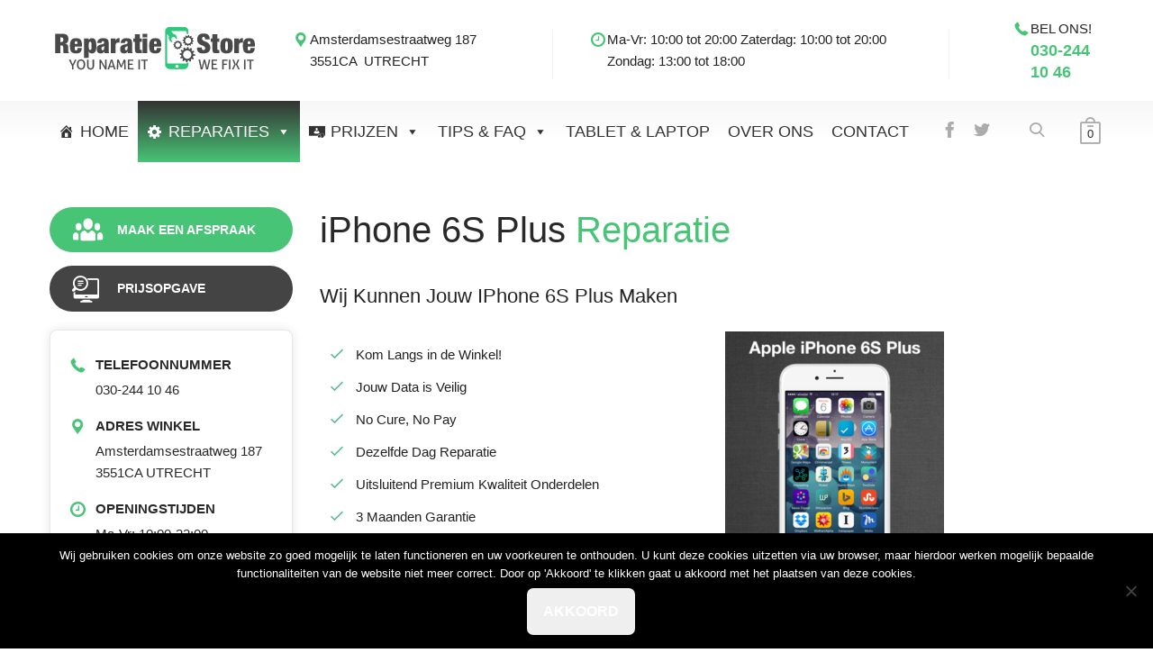

--- FILE ---
content_type: text/html; charset=UTF-8
request_url: https://reparatie-store.nl/reparaties/iphone-6s-plus-reparatie/
body_size: 21960
content:
<!DOCTYPE html>
<html lang="nl-NL">
	<head>
		<meta charset="UTF-8">
		<meta name="viewport" content="width=device-width, initial-scale=1">
		<link rel="profile" href="https://gmpg.org/xfn/11">
	   			<link rel="shortcut icon" href="https://reparatie-store.nl/wp-content/uploads/2019/03/favicon-16x16.png" type="image/x-icon"/>
						<title>iPhone 6S Plus Reparatie &#8211; Reparatie Store Utrecht</title>
<meta name='robots' content='max-image-preview:large' />
<link rel="alternate" type="application/rss+xml" title="Reparatie Store Utrecht &raquo; feed" href="https://reparatie-store.nl/feed/" />
<link rel="alternate" type="application/rss+xml" title="Reparatie Store Utrecht &raquo; reacties feed" href="https://reparatie-store.nl/comments/feed/" />
<link rel="alternate" title="oEmbed (JSON)" type="application/json+oembed" href="https://reparatie-store.nl/wp-json/oembed/1.0/embed?url=https%3A%2F%2Freparatie-store.nl%2Freparaties%2Fiphone-6s-plus-reparatie%2F" />
<link rel="alternate" title="oEmbed (XML)" type="text/xml+oembed" href="https://reparatie-store.nl/wp-json/oembed/1.0/embed?url=https%3A%2F%2Freparatie-store.nl%2Freparaties%2Fiphone-6s-plus-reparatie%2F&#038;format=xml" />
<style id='wp-img-auto-sizes-contain-inline-css' type='text/css'>
img:is([sizes=auto i],[sizes^="auto," i]){contain-intrinsic-size:3000px 1500px}
/*# sourceURL=wp-img-auto-sizes-contain-inline-css */
</style>
<style id='wp-emoji-styles-inline-css' type='text/css'>

	img.wp-smiley, img.emoji {
		display: inline !important;
		border: none !important;
		box-shadow: none !important;
		height: 1em !important;
		width: 1em !important;
		margin: 0 0.07em !important;
		vertical-align: -0.1em !important;
		background: none !important;
		padding: 0 !important;
	}
/*# sourceURL=wp-emoji-styles-inline-css */
</style>
<style id='wp-block-library-inline-css' type='text/css'>
:root{--wp-block-synced-color:#7a00df;--wp-block-synced-color--rgb:122,0,223;--wp-bound-block-color:var(--wp-block-synced-color);--wp-editor-canvas-background:#ddd;--wp-admin-theme-color:#007cba;--wp-admin-theme-color--rgb:0,124,186;--wp-admin-theme-color-darker-10:#006ba1;--wp-admin-theme-color-darker-10--rgb:0,107,160.5;--wp-admin-theme-color-darker-20:#005a87;--wp-admin-theme-color-darker-20--rgb:0,90,135;--wp-admin-border-width-focus:2px}@media (min-resolution:192dpi){:root{--wp-admin-border-width-focus:1.5px}}.wp-element-button{cursor:pointer}:root .has-very-light-gray-background-color{background-color:#eee}:root .has-very-dark-gray-background-color{background-color:#313131}:root .has-very-light-gray-color{color:#eee}:root .has-very-dark-gray-color{color:#313131}:root .has-vivid-green-cyan-to-vivid-cyan-blue-gradient-background{background:linear-gradient(135deg,#00d084,#0693e3)}:root .has-purple-crush-gradient-background{background:linear-gradient(135deg,#34e2e4,#4721fb 50%,#ab1dfe)}:root .has-hazy-dawn-gradient-background{background:linear-gradient(135deg,#faaca8,#dad0ec)}:root .has-subdued-olive-gradient-background{background:linear-gradient(135deg,#fafae1,#67a671)}:root .has-atomic-cream-gradient-background{background:linear-gradient(135deg,#fdd79a,#004a59)}:root .has-nightshade-gradient-background{background:linear-gradient(135deg,#330968,#31cdcf)}:root .has-midnight-gradient-background{background:linear-gradient(135deg,#020381,#2874fc)}:root{--wp--preset--font-size--normal:16px;--wp--preset--font-size--huge:42px}.has-regular-font-size{font-size:1em}.has-larger-font-size{font-size:2.625em}.has-normal-font-size{font-size:var(--wp--preset--font-size--normal)}.has-huge-font-size{font-size:var(--wp--preset--font-size--huge)}.has-text-align-center{text-align:center}.has-text-align-left{text-align:left}.has-text-align-right{text-align:right}.has-fit-text{white-space:nowrap!important}#end-resizable-editor-section{display:none}.aligncenter{clear:both}.items-justified-left{justify-content:flex-start}.items-justified-center{justify-content:center}.items-justified-right{justify-content:flex-end}.items-justified-space-between{justify-content:space-between}.screen-reader-text{border:0;clip-path:inset(50%);height:1px;margin:-1px;overflow:hidden;padding:0;position:absolute;width:1px;word-wrap:normal!important}.screen-reader-text:focus{background-color:#ddd;clip-path:none;color:#444;display:block;font-size:1em;height:auto;left:5px;line-height:normal;padding:15px 23px 14px;text-decoration:none;top:5px;width:auto;z-index:100000}html :where(.has-border-color){border-style:solid}html :where([style*=border-top-color]){border-top-style:solid}html :where([style*=border-right-color]){border-right-style:solid}html :where([style*=border-bottom-color]){border-bottom-style:solid}html :where([style*=border-left-color]){border-left-style:solid}html :where([style*=border-width]){border-style:solid}html :where([style*=border-top-width]){border-top-style:solid}html :where([style*=border-right-width]){border-right-style:solid}html :where([style*=border-bottom-width]){border-bottom-style:solid}html :where([style*=border-left-width]){border-left-style:solid}html :where(img[class*=wp-image-]){height:auto;max-width:100%}:where(figure){margin:0 0 1em}html :where(.is-position-sticky){--wp-admin--admin-bar--position-offset:var(--wp-admin--admin-bar--height,0px)}@media screen and (max-width:600px){html :where(.is-position-sticky){--wp-admin--admin-bar--position-offset:0px}}

/*# sourceURL=wp-block-library-inline-css */
</style><link rel='stylesheet' id='wc-blocks-style-css' href='https://reparatie-store.nl/wp-content/plugins/woocommerce/assets/client/blocks/wc-blocks.css?ver=wc-10.4.3' type='text/css' media='all' />
<style id='global-styles-inline-css' type='text/css'>
:root{--wp--preset--aspect-ratio--square: 1;--wp--preset--aspect-ratio--4-3: 4/3;--wp--preset--aspect-ratio--3-4: 3/4;--wp--preset--aspect-ratio--3-2: 3/2;--wp--preset--aspect-ratio--2-3: 2/3;--wp--preset--aspect-ratio--16-9: 16/9;--wp--preset--aspect-ratio--9-16: 9/16;--wp--preset--color--black: #000000;--wp--preset--color--cyan-bluish-gray: #abb8c3;--wp--preset--color--white: #ffffff;--wp--preset--color--pale-pink: #f78da7;--wp--preset--color--vivid-red: #cf2e2e;--wp--preset--color--luminous-vivid-orange: #ff6900;--wp--preset--color--luminous-vivid-amber: #fcb900;--wp--preset--color--light-green-cyan: #7bdcb5;--wp--preset--color--vivid-green-cyan: #00d084;--wp--preset--color--pale-cyan-blue: #8ed1fc;--wp--preset--color--vivid-cyan-blue: #0693e3;--wp--preset--color--vivid-purple: #9b51e0;--wp--preset--color--strong-yellow: #f7bd00;--wp--preset--color--strong-white: #fff;--wp--preset--color--light-black: #242424;--wp--preset--color--very-light-gray: #797979;--wp--preset--color--very-dark-black: #000000;--wp--preset--gradient--vivid-cyan-blue-to-vivid-purple: linear-gradient(135deg,rgb(6,147,227) 0%,rgb(155,81,224) 100%);--wp--preset--gradient--light-green-cyan-to-vivid-green-cyan: linear-gradient(135deg,rgb(122,220,180) 0%,rgb(0,208,130) 100%);--wp--preset--gradient--luminous-vivid-amber-to-luminous-vivid-orange: linear-gradient(135deg,rgb(252,185,0) 0%,rgb(255,105,0) 100%);--wp--preset--gradient--luminous-vivid-orange-to-vivid-red: linear-gradient(135deg,rgb(255,105,0) 0%,rgb(207,46,46) 100%);--wp--preset--gradient--very-light-gray-to-cyan-bluish-gray: linear-gradient(135deg,rgb(238,238,238) 0%,rgb(169,184,195) 100%);--wp--preset--gradient--cool-to-warm-spectrum: linear-gradient(135deg,rgb(74,234,220) 0%,rgb(151,120,209) 20%,rgb(207,42,186) 40%,rgb(238,44,130) 60%,rgb(251,105,98) 80%,rgb(254,248,76) 100%);--wp--preset--gradient--blush-light-purple: linear-gradient(135deg,rgb(255,206,236) 0%,rgb(152,150,240) 100%);--wp--preset--gradient--blush-bordeaux: linear-gradient(135deg,rgb(254,205,165) 0%,rgb(254,45,45) 50%,rgb(107,0,62) 100%);--wp--preset--gradient--luminous-dusk: linear-gradient(135deg,rgb(255,203,112) 0%,rgb(199,81,192) 50%,rgb(65,88,208) 100%);--wp--preset--gradient--pale-ocean: linear-gradient(135deg,rgb(255,245,203) 0%,rgb(182,227,212) 50%,rgb(51,167,181) 100%);--wp--preset--gradient--electric-grass: linear-gradient(135deg,rgb(202,248,128) 0%,rgb(113,206,126) 100%);--wp--preset--gradient--midnight: linear-gradient(135deg,rgb(2,3,129) 0%,rgb(40,116,252) 100%);--wp--preset--font-size--small: 10px;--wp--preset--font-size--medium: 20px;--wp--preset--font-size--large: 24px;--wp--preset--font-size--x-large: 42px;--wp--preset--font-size--normal: 15px;--wp--preset--font-size--huge: 36px;--wp--preset--spacing--20: 0.44rem;--wp--preset--spacing--30: 0.67rem;--wp--preset--spacing--40: 1rem;--wp--preset--spacing--50: 1.5rem;--wp--preset--spacing--60: 2.25rem;--wp--preset--spacing--70: 3.38rem;--wp--preset--spacing--80: 5.06rem;--wp--preset--shadow--natural: 6px 6px 9px rgba(0, 0, 0, 0.2);--wp--preset--shadow--deep: 12px 12px 50px rgba(0, 0, 0, 0.4);--wp--preset--shadow--sharp: 6px 6px 0px rgba(0, 0, 0, 0.2);--wp--preset--shadow--outlined: 6px 6px 0px -3px rgb(255, 255, 255), 6px 6px rgb(0, 0, 0);--wp--preset--shadow--crisp: 6px 6px 0px rgb(0, 0, 0);}:where(.is-layout-flex){gap: 0.5em;}:where(.is-layout-grid){gap: 0.5em;}body .is-layout-flex{display: flex;}.is-layout-flex{flex-wrap: wrap;align-items: center;}.is-layout-flex > :is(*, div){margin: 0;}body .is-layout-grid{display: grid;}.is-layout-grid > :is(*, div){margin: 0;}:where(.wp-block-columns.is-layout-flex){gap: 2em;}:where(.wp-block-columns.is-layout-grid){gap: 2em;}:where(.wp-block-post-template.is-layout-flex){gap: 1.25em;}:where(.wp-block-post-template.is-layout-grid){gap: 1.25em;}.has-black-color{color: var(--wp--preset--color--black) !important;}.has-cyan-bluish-gray-color{color: var(--wp--preset--color--cyan-bluish-gray) !important;}.has-white-color{color: var(--wp--preset--color--white) !important;}.has-pale-pink-color{color: var(--wp--preset--color--pale-pink) !important;}.has-vivid-red-color{color: var(--wp--preset--color--vivid-red) !important;}.has-luminous-vivid-orange-color{color: var(--wp--preset--color--luminous-vivid-orange) !important;}.has-luminous-vivid-amber-color{color: var(--wp--preset--color--luminous-vivid-amber) !important;}.has-light-green-cyan-color{color: var(--wp--preset--color--light-green-cyan) !important;}.has-vivid-green-cyan-color{color: var(--wp--preset--color--vivid-green-cyan) !important;}.has-pale-cyan-blue-color{color: var(--wp--preset--color--pale-cyan-blue) !important;}.has-vivid-cyan-blue-color{color: var(--wp--preset--color--vivid-cyan-blue) !important;}.has-vivid-purple-color{color: var(--wp--preset--color--vivid-purple) !important;}.has-black-background-color{background-color: var(--wp--preset--color--black) !important;}.has-cyan-bluish-gray-background-color{background-color: var(--wp--preset--color--cyan-bluish-gray) !important;}.has-white-background-color{background-color: var(--wp--preset--color--white) !important;}.has-pale-pink-background-color{background-color: var(--wp--preset--color--pale-pink) !important;}.has-vivid-red-background-color{background-color: var(--wp--preset--color--vivid-red) !important;}.has-luminous-vivid-orange-background-color{background-color: var(--wp--preset--color--luminous-vivid-orange) !important;}.has-luminous-vivid-amber-background-color{background-color: var(--wp--preset--color--luminous-vivid-amber) !important;}.has-light-green-cyan-background-color{background-color: var(--wp--preset--color--light-green-cyan) !important;}.has-vivid-green-cyan-background-color{background-color: var(--wp--preset--color--vivid-green-cyan) !important;}.has-pale-cyan-blue-background-color{background-color: var(--wp--preset--color--pale-cyan-blue) !important;}.has-vivid-cyan-blue-background-color{background-color: var(--wp--preset--color--vivid-cyan-blue) !important;}.has-vivid-purple-background-color{background-color: var(--wp--preset--color--vivid-purple) !important;}.has-black-border-color{border-color: var(--wp--preset--color--black) !important;}.has-cyan-bluish-gray-border-color{border-color: var(--wp--preset--color--cyan-bluish-gray) !important;}.has-white-border-color{border-color: var(--wp--preset--color--white) !important;}.has-pale-pink-border-color{border-color: var(--wp--preset--color--pale-pink) !important;}.has-vivid-red-border-color{border-color: var(--wp--preset--color--vivid-red) !important;}.has-luminous-vivid-orange-border-color{border-color: var(--wp--preset--color--luminous-vivid-orange) !important;}.has-luminous-vivid-amber-border-color{border-color: var(--wp--preset--color--luminous-vivid-amber) !important;}.has-light-green-cyan-border-color{border-color: var(--wp--preset--color--light-green-cyan) !important;}.has-vivid-green-cyan-border-color{border-color: var(--wp--preset--color--vivid-green-cyan) !important;}.has-pale-cyan-blue-border-color{border-color: var(--wp--preset--color--pale-cyan-blue) !important;}.has-vivid-cyan-blue-border-color{border-color: var(--wp--preset--color--vivid-cyan-blue) !important;}.has-vivid-purple-border-color{border-color: var(--wp--preset--color--vivid-purple) !important;}.has-vivid-cyan-blue-to-vivid-purple-gradient-background{background: var(--wp--preset--gradient--vivid-cyan-blue-to-vivid-purple) !important;}.has-light-green-cyan-to-vivid-green-cyan-gradient-background{background: var(--wp--preset--gradient--light-green-cyan-to-vivid-green-cyan) !important;}.has-luminous-vivid-amber-to-luminous-vivid-orange-gradient-background{background: var(--wp--preset--gradient--luminous-vivid-amber-to-luminous-vivid-orange) !important;}.has-luminous-vivid-orange-to-vivid-red-gradient-background{background: var(--wp--preset--gradient--luminous-vivid-orange-to-vivid-red) !important;}.has-very-light-gray-to-cyan-bluish-gray-gradient-background{background: var(--wp--preset--gradient--very-light-gray-to-cyan-bluish-gray) !important;}.has-cool-to-warm-spectrum-gradient-background{background: var(--wp--preset--gradient--cool-to-warm-spectrum) !important;}.has-blush-light-purple-gradient-background{background: var(--wp--preset--gradient--blush-light-purple) !important;}.has-blush-bordeaux-gradient-background{background: var(--wp--preset--gradient--blush-bordeaux) !important;}.has-luminous-dusk-gradient-background{background: var(--wp--preset--gradient--luminous-dusk) !important;}.has-pale-ocean-gradient-background{background: var(--wp--preset--gradient--pale-ocean) !important;}.has-electric-grass-gradient-background{background: var(--wp--preset--gradient--electric-grass) !important;}.has-midnight-gradient-background{background: var(--wp--preset--gradient--midnight) !important;}.has-small-font-size{font-size: var(--wp--preset--font-size--small) !important;}.has-medium-font-size{font-size: var(--wp--preset--font-size--medium) !important;}.has-large-font-size{font-size: var(--wp--preset--font-size--large) !important;}.has-x-large-font-size{font-size: var(--wp--preset--font-size--x-large) !important;}
/*# sourceURL=global-styles-inline-css */
</style>

<style id='classic-theme-styles-inline-css' type='text/css'>
/*! This file is auto-generated */
.wp-block-button__link{color:#fff;background-color:#32373c;border-radius:9999px;box-shadow:none;text-decoration:none;padding:calc(.667em + 2px) calc(1.333em + 2px);font-size:1.125em}.wp-block-file__button{background:#32373c;color:#fff;text-decoration:none}
/*# sourceURL=/wp-includes/css/classic-themes.min.css */
</style>
<link rel='stylesheet' id='wp-components-css' href='https://reparatie-store.nl/wp-includes/css/dist/components/style.min.css?ver=6.9' type='text/css' media='all' />
<link rel='stylesheet' id='wp-preferences-css' href='https://reparatie-store.nl/wp-includes/css/dist/preferences/style.min.css?ver=6.9' type='text/css' media='all' />
<link rel='stylesheet' id='wp-block-editor-css' href='https://reparatie-store.nl/wp-includes/css/dist/block-editor/style.min.css?ver=6.9' type='text/css' media='all' />
<link rel='stylesheet' id='popup-maker-block-library-style-css' href='https://reparatie-store.nl/wp-content/plugins/popup-maker/dist/packages/block-library-style.css?ver=dbea705cfafe089d65f1' type='text/css' media='all' />
<link rel='stylesheet' id='cookie-notice-front-css' href='https://reparatie-store.nl/wp-content/plugins/cookie-notice/css/front.min.css?ver=2.5.11' type='text/css' media='all' />
<link rel='stylesheet' id='foobox-free-min-css' href='https://reparatie-store.nl/wp-content/plugins/foobox-image-lightbox/free/css/foobox.free.min.css?ver=2.7.35' type='text/css' media='all' />
<link rel='stylesheet' id='woocommerce-layout-css' href='https://reparatie-store.nl/wp-content/plugins/woocommerce/assets/css/woocommerce-layout.css?ver=10.4.3' type='text/css' media='all' />
<link rel='stylesheet' id='woocommerce-smallscreen-css' href='https://reparatie-store.nl/wp-content/plugins/woocommerce/assets/css/woocommerce-smallscreen.css?ver=10.4.3' type='text/css' media='only screen and (max-width: 768px)' />
<link rel='stylesheet' id='woocommerce-general-css' href='https://reparatie-store.nl/wp-content/plugins/woocommerce/assets/css/woocommerce.css?ver=10.4.3' type='text/css' media='all' />
<style id='woocommerce-inline-inline-css' type='text/css'>
.woocommerce form .form-row .required { visibility: visible; }
/*# sourceURL=woocommerce-inline-inline-css */
</style>
<link rel='stylesheet' id='megamenu-css' href='https://reparatie-store.nl/wp-content/uploads/maxmegamenu/style.css?ver=0c599c' type='text/css' media='all' />
<link rel='stylesheet' id='dashicons-css' href='https://reparatie-store.nl/wp-includes/css/dashicons.min.css?ver=6.9' type='text/css' media='all' />
<link rel='stylesheet' id='js_composer_front-css' href='https://reparatie-store.nl/wp-content/plugins/js_composer/assets/css/js_composer.min.css?ver=6.8.0' type='text/css' media='all' />
<link rel='stylesheet' id='bootstrap-css' href='https://reparatie-store.nl/wp-content/themes/computer-repair/css/plugins/bootstrap.min.css' type='text/css' media='all' />
<link rel='stylesheet' id='bootstrap-submenu-css' href='https://reparatie-store.nl/wp-content/themes/computer-repair/css/plugins/bootstrap-submenu.css' type='text/css' media='all' />
<link rel='stylesheet' id='animate-css' href='https://reparatie-store.nl/wp-content/themes/computer-repair/css/plugins/animate.min.css' type='text/css' media='all' />
<link rel='stylesheet' id='magnific-popup-css' href='https://reparatie-store.nl/wp-content/themes/computer-repair/css/plugins/magnific-popup.css' type='text/css' media='all' />
<link rel='stylesheet' id='bootstrap-datetimepicker-css' href='https://reparatie-store.nl/wp-content/themes/computer-repair/css/plugins/bootstrap-datetimepicker.min.css' type='text/css' media='all' />
<link rel='stylesheet' id='slick-css' href='https://reparatie-store.nl/wp-content/themes/computer-repair/css/plugins/slick.css' type='text/css' media='all' />
<link rel='stylesheet' id='computer-repair-style-css' href='https://reparatie-store.nl/wp-content/themes/computer-repair/style.css?ver=1768703177' type='text/css' media='all' />
<style id='computer-repair-style-inline-css' type='text/css'>
    body{
    font-size:15px;
line-height:22px;
color:#222222;
    }
    h1, h2.h-lg{
    font-size:40px;
line-height:50px;
    }
    h2{
    font-size:40px;
line-height:40px;
color:#292929;
    }
    h3{
    font-size:32px;
line-height:32px;
color:#292929;
    }
    h4{
    font-size:22px;
line-height:28px;
    }
    h5{
    font-size:18px;
line-height:24px;
    }
    h6{
    font-size:15px;
line-height:20px;
    }
            /*--------   2.2 Header          --------*/
        body.home header.page-header {
            position: absolute;
            top: 0;
            background: none;
        }
        @media (min-width: 992px) {
            body:not(.home) header.page-header {
                margin-bottom: 38px;
            }
            body:not(.home) header.page-header #slidemenu {
                margin-bottom: -38px;
            }
        }

        header.page-header {
            position: relative;
            width: 100%;
                        background: url(https://reparatie-store.nl/wp-content/themes/computer-repair/images/header-bg.jpg) no-repeat center top;
        
            z-index: 1000;
            padding: 0;
            margin: 0;
            border: 0;
            font-weight: normal;
        }
        @media (min-width: 992px){
            body:not(.home) header.page-header-2 {
                margin-bottom: 0;
            }
        }
        @media (min-width: 992px){
            body:not(.home) header.page-header-2 #slidemenu {
                margin-bottom: 0;
            }
        }

        header.page-header-2 {
            background: none;
        }
        header .header-top {
        padding: 20px 0;
        }
        body.home header.page-header-2 {
            position: static;
            background: none;
        }
        @media (min-width: 992px){
            body:not(.home) header.page-header--style2 {
                margin-bottom: 0 !important;
            }
        }
        @media (min-width: 992px){
            body:not(.home) header.page-header--style2 #slidemenu {
                margin-bottom: 0 !important;
            }
        }
        body.home header.page-header--style2 {
            position: static;
            background: none;
        }
            a{  }
    a:hover{  }
    .computer_repair_wc_products_tab.vc_tta.vc_tta-style-classic .vc_tta-tab a{  }
    .comment-list .comment  a.comment-reply-link:hover, .edit-link a:hover{ 
    background-color:#48c476;
    }
        /* Section Color */
    body {
            }

    .row-icon:hover .row-icon-text,.grey-box-inside:hover .grey-box-title,.computer-faq-text h4:hover{
         color:#48c476;
    }

	.color {
	    color:#48c476;
	}


    .h-box-text,.contact-box-row,.posted-on a,.author.vcard a,.testimonials-single{
            }
    h1, h2, h3, h4, h5, h6, h2.h-lg,.h-box-title{
            }
    .vc_custom_1496739347622,
    .vc_custom_1494326401625,
    .tagcloud a:hover, .tags-list a:hover,
    .service-list li a:hover, .service-list li > span:hover{
       background-color:#48c476;
    }

    .block.bg-1 h1, 
    .block.bg-2 h1, 
    .block.bg-1 h2, 
    .block.bg-2 h2, 
    .block.bg-1 h3, 
    .block.bg-2 h3,
    .category-block .caption .name.white,
    .category-block .caption p.white{
            }
    .text-icon .title,
    .text-icon-squared .read-more,.text-icon .read-more,.block.bg-1, .block.bg-2,
    .text-icon-squared:hover .read-more,
    .service-list li a:hover, .service-list li > span:hover{
            }
    .color,.h-phone .color a,.category-block .caption .name,.tags-list a:hover,
    .category-list > li:after,
    .marker-list-sm > li:after,.marker-list > li:after,
    .grey-box-icon,.text-icon-squared .read-more,.text-icon .read-more,.marker-list-md > li:after, 
    .marker-list-md-1 > li:after,.price-box-price span,
    .side-block .menu.category-list li.current-menu-item a, 
    .navbar-nav > li.current-menu-parent a,.category-list > li a:hover , .back-to-top a {
        color:#48c476;
    }
    @media (max-width: 991px) {
    .header-info-mobile p > [class*='icon-'] {
      color:#48c476;
    }
    }
    .category-block .image_hover.light .btn,.battery .battery_item{
     background-color:#48c476;
    }
    .page-footer .footer-phone .number {
        -webkit-text-fill-color:#48c476;
    }
    .icon-big .icon,
    .text-icon-squared .icon-big .icon,.price-box-icon i,
    .contact-info .icon,.contact-box [class*='icon-'],
    .text-icon:hover .icon-wrapper span i.icon,
    .page-footer.page-footer--style2 .contact-info .icon
    {
       color:#48c476;
    }
    .icon-wrapper span,.row-icon-icon i,.services-number-span .box-number-icon,
    .services-number-span .row-number-icon,.calendar .selected {
        background-color:#48c476;
    }

    
            
    .icon-wrapper span {
        -webkit-box-shadow: 0 0 0 8px rgba(72,196,118,0.25);
        -moz-box-shadow: 0 0 0 8px rgba(72,196,118,0.25);
        box-shadow: 0 0 0 8px rgba(72,196,118,0.25);
    }
   .icon-wrapper .icon-hover {
        -webkit-box-shadow: 0 0 0 0 rgba(72,196,118,0.25);
        -moz-box-shadow: 0 0 0 0 rgba(72,196,118,0.25);
        box-shadow: 0 0 0 0 rgba(72,196,118,0.25);
    }
    .text-icon:hover .icon-wrapper span {
        -webkit-box-shadow: 0 0 0 20px rgba(72,196,118,0);
        -moz-box-shadow: 0 0 0 20px rgba(72,196,118,0);
        box-shadow: 0 0 0 20px rgba(72,196,118,0);
    }
    .text-icon:hover .icon-wrapper .icon-hover {
        -webkit-box-shadow: 0 0 0 8px rgba(72,196,118,0.25);
        -moz-box-shadow: 0 0 0 8px rgba(72,196,118,0.25);
        box-shadow: 0 0 0 8px rgba(72,196,118,0.25);
    }

    .social-links.rounded ul li a:hover {
        border-color:rgba(72,196,118,0.25);
    }
        
       

    .icon-wrapper .icon-hover{
       background-color:#ffffff;
    }
    .icon-wrapper span i.icon,.row-icon-icon i,.services-number-span .box-number-icon,
    .services-number-span .row-number-icon {
           }
    .phone-content-number i {
        color:#48c476;
    }

    .social-links.rounded ul.contact-list li a{
        color:#48c476;
    }

    /* Header Color */

    header .phone .under-number,
    header .phone .number{
        color:#48c476;
    }
    header .phone .number{
        background-color:#ffffff!important;
    }
    header .header-top-info [class*='icon-'], header .phone [class*='icon-']{
        color:#48c476;
    }
    /* Menu Color*/

    #slidemenu, body.home header.page-header.is-sticky, .page-header.is-sticky ,.menu-wrap{
            }
    header.page-header-2 #slidemenu, body.home header.page-header-2.is-sticky, .page-header-2.is-sticky {
        background:transparent;
    }
    .navbar-nav > li > a {
        color:#222222;
    }
    .navbar-nav li.current-menu-item > a,
    .navbar-nav > li > a:hover, 
    .navbar-nav > li > a:focus,
    .navbar-nav > li > a.shadow-effect:hover {
        color:#48c476;
     
    }
    @media (min-width: 992px){
        .navbar-nav li.current-menu-item > a {
            border-bottom-color:#48c476;
     
        }
    }
    .navbar-nav > li > a.shadow-effect:hover {
        text-shadow:0 0 0 #48c476;
    }
    .navbar-nav .dropdown .dropdown-menu {
        border-top:4px solid#48c476;
    }

    .navbar-nav .dropdown .dropdown-menu li > a{
         
    }
    #navbar-height-col, .slidemenu-close {
        background-color:#48c476;
 
    }
    .dropdown-menu {
         
    }

    @media (min-width: 992px){
        .navbar-nav .dropdown .dropdown-menu li > a:hover, .navbar-nav .dropdown .dropdown-menu li > a:focus {
            background-color:#f2f2f2;
 
             
        }
    }


    @media (max-width: 991px){

        #slidemenu {
           background:transparent;
        }
    }

    /* Slider Color */

    #mainSlider .slide-content h3,
    #mainSlider .slide-content h4,
    #mainSlider .slide-content p{
           }

    #mainSlider .slide-content h3 span{
       color:#48c476;
    }
    #mainSlider .slick-prev:before, 
    #mainSlider .slick-next:before{
            }
    
    /* Button Color */
 
        body.woocommerce .widget_price_filter .price_slider_amount .button,
    .btn:not(.btn-white):not(.btn-invert):not(:hover),input.wpcf7-submit {
                background-color:#48c476;
        background:#48c476;
    }

    body.woocommerce .widget_price_filter .price_slider_amount .button:hover,
    .btn:hover, .btn.active, .btn:active, .btn.btn-white:hover,input.wpcf7-submit:hover {
                   }
    .vc_toggle_default.panel-heading1 .vc_toggle_icon,
    .vc_toggle_color_white.vc_toggle_default .vc_toggle_title:hover .vc_toggle_icon{
                background-color:#48c476;
    }

    .btn.btn-invert {

              }
    .btn-invert:hover, .btn-invert.active, .btn-invert:active, .btn.btn-invert-alt {
          background-color:#48c476;
    }
    .btn-invert:hover, .btn-invert.active, .btn-invert:active, .btn.btn-invert-alt {
          background-color:#48c476;
    }

    .btn.btn-white, .btn.btn-invert-alt:hover {
              }

    .block.bg-dark .btn-white:hover {
        background-color:#48c476;
    }

    .btn.form-popup-link{
                    }
    .btn.form-popup-link:hover, .btn.form-popup-link.active{
                
    }
       
    /* Button Color End */

    /* Other Section Color*/

    .testimonials-item .inside:before,
    .testimonials-item .inside .rating i,
    .testimonials-item .inside .username,.rating i,
    .testimonials-single .username,
    .slick-prev:hover:before {
         color:#48c476;
    }
    .slick-dots li.slick-active button, 
    .slick-dots li.slick-active button:hover{
    background-color:#48c476;
    }

    .testimonials-item .inside h5,
    .testimonials-item .inside,.testimonials-single .inside h5, .testimonials-single .inside{
            }
    .hexagon-icon i{
                  border:4px solid#48c476;
    }
    .hexagon-icon i:hover{
            background-color:#48c476;
    }
    @media (min-width: 768px) {
        .hexagon-box:before {
            border-top-color:#48c476;
            border-right-color:#48c476;
        }
        .hexagon-box {
            border-left-color:#48c476;
            border-right-color:#48c476;
            
        }
        .hexagon-box:after {
            border-bottom-color:#48c476;
            border-left-color:#48c476;
            
        }
    }
    .blog-post .post-title a{
        }
    .blog-post .post-title a:hover{
     color:#48c476;
    }

    /* Other Section Color*/
    /* Footer Color*/
    .page-footer{
        }
    .page-footer a {
            }
    .page-footer ul.footer-menu li a,
    .page-footer .footer-phone,
    .page-footer,.page-footer .social-links ul li a,.page-footer a{
        }

    .page-footer ul.footer-menu li a:hover,.page-footer ul.footer-menu li a:active,.page-footer ul.footer-menu li a:focus
    {
    color:#48c476;
    }

    .page-footer .copyright{
        }

    .footer-links a{
             }


    .footer-links a:hover,.footer-links a:active,.footer-links a:focus{
         color:#48c476;
    }

    /*End Footer Color*/
   
   /*Shop Color*/

     .title-aside::after{
       background-color:#48c476 !important;
     }
     .woocommerce .category-list > li:after,
     .woocommerce .star-rating span::before{
       color:#48c476 !important;
     }
     body header .header-cart:hover a.icon, body header .header-cart.opened a.icon {
      color:#acacac!important;
     }
     .header-cart .badge{
        background-color:#48c476;
     }
     header.page-header-2 .header-cart a.icon {
        color:#acacac;
     }
     header .header-cart:hover .badge, 
     header .header-cart.opened .badge{
       color:#48c476!important;
            }
    .woocommerce .widget_price_filter .ui-slider .ui-slider-range {
      background-color:#48c476;
    }
    .woocommerce .widget_price_filter .ui-slider .ui-slider-handle {
         background-color:#48c476;
    }
    .woocommerce span.onsale{
        background:#48c476;
            }
    .woocommerce .star-rating span::before {
        color:#48c476;
    }
    .woocommerce nav.woocommerce-pagination ul li a:focus, 
    .woocommerce nav.woocommerce-pagination ul li a:hover, 
    body.woocommerce nav.woocommerce-pagination ul li span.current{
    
        background:#48c476!important;
            
    
        border:1px solid#48c476 !important        
    }
    .prd-info h4{
    	    }
    .woocommerce div.product p.price, .woocommerce div.product span.price{
    	    }
    .dropdowns-box-item > a:before {
        background-color:#48c476;
    }
    .dropdowns-box-item > a:after {
        background:#48c476 !important;
    }
    .dropdowns-box-item > a i {
        color:#48c476;
    }    
    .dropdowns-box-item > a:hover:before, .dropdowns-box-item > a.active:before {
        border-top-color:#48c476;
    }
    .nav-pills > li.active > a, .nav-pills > li.active > a:focus, .nav-pills > li.active > a:hover {
       background:#48c476;
     
       border-color:#48c476;
     
    }

    .services-nav-pills > li.active > a, .services-nav-pills > li.active > a:focus, .services-nav-pills > li.active > a:hover {
       background:#48c476 !important;
      
    }
    .services-tab-list li a span.icon {
       color:#48c476;
      
    }

    .services-tab-list li.hovered a > span.icon, .services-tab-list li a:hover > span.icon {
        background-color:#48c476;
     
        box-shadow:0 0 10px #48c476;
  
    }
    .service-tip > span [class*='icon-'] {
      color:#48c476;
   
    }

    @media (min-width: 768px){
        .service-tip:hover > span [class*='icon-'], .service-tip.hovered > span [class*='icon-'] {
            background-color:#48c476;
   
            box-shadow:0 0 10px #48c476;
  
        }
    }

    .step-item:hover .step-item-icon, .step-item.active .step-item-icon {
        border-color:#48c476;
   
    }
    .advantages-num-number {
        background-color:#48c476;
   
        box-shadow:0 0 5px #48c476;
  
    }
    .faq-item .panel-heading a > span.caret-toggle {
       color:#48c476;
   
    }
    .faq-item .panel-heading .panel-title > a:hover {
        color:#48c476;
   
    }
    .h-phone [class*='icon-'] {
       color:#48c476;
   
    }
    .experience-item:hover, .experience-item.active {
        border-color:#48c476;
   
    }
    .address-link [class*='icon'] {
       color:#48c476;
  
    }
    .read-more-color {
       color:#48c476;
  
    }
    .services-tab-list-wrap.closed .services-tab-toggle {
        box-shadow:3px 0 10px #48c476;
  
    }
   .slick-next:hover:before,.testimonials-single-carousel-layout2 .testimonials-single:before {
        color:#48c476;
  
   }
    #mainSliderWrapper .scroll-bottom:hover {
       color:#48c476;
  
    }
    .mfp-close-btn-in .mfp-close {
        color:#48c476;
  
    }

       .person .image img {
    -webkit-box-shadow: 0 0 0 0 rgba(72,196,118,0.2);
    -moz-box-shadow: 0 0 0 0 rgba(72,196,118,0.2);
    box-shadow: 0 0 0 0 rgba(72,196,118,0.2);
}
.person:hover .image img {
    -webkit-box-shadow: 0 0 0 20px rgba(72,196,118,0);
    -moz-box-shadow: 0 0 0 20px rgba(72,196,118,0);
    box-shadow: 0 0 0 20px rgba(72,196,118,0);
}
.person .image .hover {
        -webkit-box-shadow: 0 0 0 0rgba(72,196,118,0.25);
        -moz-box-shadow: 0 0 0 0rgba(72,196,118,0.25);
        box-shadow: 0 0 0 0rgba(72,196,118,0.25);
}
.person:hover .image .hover {
        -webkit-box-shadow: 0 0 0 8px rgba(72,196,118,0.25);
        -moz-box-shadow: 0 0 0 8px rgba(72,196,118,0.25);
        box-shadow: 0 0 0 8px rgba(72,196,118,0.25);
}

   

   .price-box:hover .price-box-icon i {
   border-color: rgba(72,196,118,0.5);
}
@media (max-width: 992px){
    .header-info-toggle [class*='icon-']:hover {
        color:#48c476;
  
    }
}
.tab-pane .cols-wrap ul a:hover {
    color:#48c476;
  
}
.tab-dropdown ul a:hover {
     color:#48c476;
  
}

   .layout-2 .btn {
     background:#48c476;
    background: -moz-linear-gradient(-45deg,  0%,  100%) !important;
    background: -webkit-linear-gradient(-45deg,  0%,  100%) !important;
    background: linear-gradient(135deg,  0%,  100%) !important;
    filter: progid:DXImageTransform.Microsoft.gradient(startColorstr='@custom-color-gradient-start', endColorstr='@custom-color-gradient-end', GradientType=1);
}
.layout-2 .btn:hover, .layout-2 .btn.active, .layout-2 .btn:active {
    background:#48c476;
    background: -moz-linear-gradient(-45deg,  0%,  100%) !important;
    background: -webkit-linear-gradient(-45deg,  0%,  100%) !important;
    background: linear-gradient(135deg,  0%,  100%) !important;
    filter: progid:DXImageTransform.Microsoft.gradient(startColorstr='@custom-color-gradient-end', endColorstr='@custom-color-gradient-start', GradientType=1);
    color: #ffffff;
}

        body.woocommerce .widget_price_filter .price_slider_amount .button,
    .btn:not(.btn-white):not(.btn-invert):not(:hover),input.wpcf7-submit {
     background:#48c476;
    background: -moz-linear-gradient(-45deg,  0%,  100%) !important;
    background: -webkit-linear-gradient(-45deg,  0%,  100%) !important;
    background: linear-gradient(135deg,  0%,  100%) !important;
    filter: progid:DXImageTransform.Microsoft.gradient(startColorstr='@custom-color-gradient-start', endColorstr='@custom-color-gradient-end', GradientType=1);
    }

    body.woocommerce .widget_price_filter .price_slider_amount .button:hover,
    .btn:hover, .btn.active, .btn:active, .btn.btn-white:hover,input.wpcf7-submit:hover {
    background:#48c476;
    background: -moz-linear-gradient(-45deg,  0%,  100%) !important;
    background: -webkit-linear-gradient(-45deg,  0%,  100%) !important;
    background: linear-gradient(135deg,  0%,  100%) !important;
    filter: progid:DXImageTransform.Microsoft.gradient(startColorstr='@custom-color-gradient-end', endColorstr='@custom-color-gradient-start', GradientType=1);
    color: #ffffff;
    }

.layout-2 .btn-white:hover, .layout-2 .btn-white.active:hover, .layout-2 .btn-white:active:hover {
     background:#48c476;
    background: -moz-linear-gradient(-45deg,  0%,  100%) !important;
    background: -webkit-linear-gradient(-45deg,  0%,  100%) !important;
    background: linear-gradient(135deg,  0%,  100%) !important;
    filter: progid:DXImageTransform.Microsoft.gradient(startColorstr='@custom-color-gradient-end', endColorstr='@custom-color-gradient-start', GradientType=1);
    color: #fff !important;	
}
.layout-2 .testimonials-item .inside:before {
    background:#48c476;
  
    background: -moz-linear-gradient(-45deg,  0%,  100%);
    background: -webkit-linear-gradient(-45deg,  0%,  100%);
    background: linear-gradient(135deg,  0%,  100%);
    filter: progid:DXImageTransform.Microsoft.gradient(startColorstr='@custom-color-gradient-start', endColorstr='@custom-color-gradient-end', GradientType=1);
    background-clip: text;
    text-fill-color: transparent;
    -webkit-background-clip: text;
    -webkit-text-fill-color: transparent;
}
body.layout-2 .row-icon-icon i {
    background:#48c476;
 
    background: -moz-linear-gradient(-45deg,  0%,  100%);
    background: -webkit-linear-gradient(-45deg,  0%,  100%);
    background: linear-gradient(135deg,  0%,  100%);
    filter: progid:DXImageTransform.Microsoft.gradient(startColorstr='@custom-color-gradient-start', endColorstr='@custom-color-gradient-end', GradientType=1);
}
@media (min-width: 768px){
body.layout-2 .hexagon-icon:hover i {
    background:#48c476;
 
    background: -moz-linear-gradient(-45deg,  0%,  100%);
    background: -webkit-linear-gradient(-45deg,  0%,  100%);
    background: linear-gradient(135deg,  0%,  100%);
    filter: progid:DXImageTransform.Microsoft.gradient(startColorstr='@custom-color-gradient-start', endColorstr='@custom-color-gradient-end', GradientType=1);
    color: #fff;
}
}
body.layout-2 .grey-box-icon {
    background:#48c476;
 
    background: -moz-linear-gradient(-45deg,  0%,  100%);
    background: -webkit-linear-gradient(-45deg,  0%,  100%);
    background: linear-gradient(135deg,  0%,  100%);
    filter: progid:DXImageTransform.Microsoft.gradient(startColorstr='@custom-color-gradient-start', endColorstr='@custom-color-gradient-end', GradientType=1);
    display: inline-block;
    background-clip: text;
    text-fill-color: transparent;
    -webkit-background-clip: text;
    -webkit-text-fill-color: transparent;
}
.layout-2 .vc_toggle_default.panel-heading1 .vc_toggle_icon, .layout-2 .vc_toggle_color_white.vc_toggle_default .vc_toggle_title:hover .vc_toggle_icon {
    background:#48c476;
 
    background: -moz-linear-gradient(-45deg,  0%,  100%);
    background: -webkit-linear-gradient(-45deg,  0%,  100%);
    background: linear-gradient(135deg,  0%,  100%);
    filter: progid:DXImageTransform.Microsoft.gradient(startColorstr='@custom-color-gradient-start', endColorstr='@custom-color-gradient-end', GradientType=1);
}
body.layout-2 .back-to-top a {
 	background:#48c476;
 
    background: -moz-linear-gradient(-45deg,  0%,  100%);
    background: -webkit-linear-gradient(-45deg,  0%,  100%);
    background: linear-gradient(135deg,  0%,  100%);
    filter: progid:DXImageTransform.Microsoft.gradient(startColorstr='@custom-color-gradient-start', endColorstr='@custom-color-gradient-end', GradientType=1);
    display: inline-block;
    background-clip: text;
    text-fill-color: transparent;
    -webkit-background-clip: text;
    -webkit-text-fill-color: transparent;
}
.experience-item-title span {
    color:#48c476;
}
blockquote .quote-author {
    color:#48c476;
}
blockquote::before {
   color:#48c476 !important;
}
.header-cart-dropdown{
     border-color:#48c476 !important;
}
.page-header--style2 .header-cart a.icon {
   color:#48c476;
}
body.layout-2  .btn.btn-invert {
        }
body.layout-2 .btn-invert:hover, body.layout-2 .btn-invert.active, body.layout-2 .btn-invert:active, .btn.btn-invert-alt {
    background:#48c476;
    background: -moz-linear-gradient(-45deg,  0%,  100%) !important;
    background: -webkit-linear-gradient(-45deg,  0%,  100%) !important;
    background: linear-gradient(135deg,  0%,  100%) !important;
    filter: progid:DXImageTransform.Microsoft.gradient(startColorstr='@custom-color-gradient-end', endColorstr='@custom-color-gradient-start', GradientType=1);
    color: #ffffff;
}
.box-number:hover .box-number-text {
    color:#48c476;
}
.upload:hover {
    background:#48c476;
}
    @media (max-width: 991px) {
    div.vc_parallax-inner.skrollable.skrollable-between{
        background-attachment: scroll;
        background-size: cover;
        height: 100% !important;
        top: 0 !important;
        background-position: 50% 50%;
        background-repeat: no-repeat no-repeat;

     }
}

@media (min-width: 1100px) {
    .fixed-bg-parallex.vc_parallax .vc_parallax-inner {
        top: 0 !important;
        background-attachment: fixed;
        background-size: cover;
        background-position: center top;
    }
}
.home #pageContent > .block, .home .hentry > .block {
    margin-bottom: 0;
}
.hentry {
    margin: 0 !important;
}
.btn {
    padding: 10px 25px;
    font-size: 14px;
    line-height: 29px;
    border-radius: 25px;
    background: #62cab3;
    background: -moz-linear-gradient(-45deg, #62cab3 0%, #57bb90 100%);
    background: -webkit-linear-gradient(-45deg, #62cab3 0%, #57bb90 100%);
    background: linear-gradient(135deg, #62cab3 0%, #57bb90 100%);
    filter: progid:DXImageTransform.Microsoft.gradient(startColorstr='@custom-color-light', endColorstr='@custom-color', GradientType=1);
}
.btn:hover, .btn.active, .btn:active {
    background: #57bb90;
    background: -moz-linear-gradient(-45deg, #57bb90 0%, #62cab3 100%);
    background: -webkit-linear-gradient(-45deg, #57bb90 0%, #62cab3 100%);
    background: linear-gradient(135deg, #57bb90 0%, #62cab3 100%);
    filter: progid:DXImageTransform.Microsoft.gradient(startColorstr='@custom-color', endColorstr='@custom-color-light', GradientType=1);
    color: #ffffff;
}
.btn-white {
    background: #fff;
    color: #444444;
}
.btn-invert {
    background: #444444;
}
@media (max-width: 991px){
    .btn {
        padding: 5px 25px;
        font-size: 13px;
        line-height: 27px;
        font-weight: 600;
        min-width: 100px;
    }
}
.quote-form:after {
  left: 50%;
}
.page-footer .copyright {
    color: #fff;
}
.form-box-label {
    z-index: 1;
    display: inline-block;
    font-size: 13px;
    line-height: 18px;
    margin: 0 0 0 10px;
    padding: 0 5px;
    font-weight: normal;
    bottom: -12px;
    position: relative;
    background: #fff;
    color: #b8b8b8;
    font-style: italic;
}
.select-wrapper:before {
    background-color: #fff;
}
.filters-row .select-wrapper:before {
    background-color: transparent;
}
.wpcf7 button, .wpcf7 input[type="submit"], .wpcf7 input[type="button"], .wpcf7 input[type="reset"] {
    border-radius: 25px;
    padding: 10px 25px;
    font-size: 14px;
    line-height: 29px;
}
.form-box .form-control {
    background-color: transparent;
    border: 1px solid #dbdbdb;
    border-radius: 0;
    padding: 7px 20px;
    height: 38px;
    line-height: 28px;
    margin-bottom: 11px;
}
.mfp-content .form-modal {
    text-align: left;
}
.btn.add_to_cart_button, .btn.product_type_simple, .btn.product_type_variable {
    min-width: 0 !important;
    padding: 13px 18px 15px !important;
    margin-top: 20px !important;
    height: 45px !important;
    line-height: 13px;
    font-weight: 600;
}
.marker-list-md > li:after, .marker-list-md-1 > li:after {
    content: "\e958";
}
.btn-margin-less .btn-inline {
    margin-top:0;
}
.tab-dropdown h5 {
  font-family: 'Open Sans', sans-serif;
}
.services-nav-pills > li:last-child .tab-dropdown--right .tab-dropdown-col:last-child {
    padding-left: 40px;
}
.services-nav-pills > li.active > a, .services-nav-pills > li.active > a:focus, .services-nav-pills > li.active > a:hover {
	background: #62cab3;
	background: -moz-linear-gradient(-45deg, #62cab3 0%, #57bb90 100%);
	background: -webkit-linear-gradient(-45deg, #62cab3 0%, #57bb90 100%);
	background: linear-gradient(135deg, #62cab3 0%, #57bb90 100%);
}
.dropdowns-box-item > a::after {
    background: #62cab3;
    background: -moz-linear-gradient(-45deg, #62cab3 0%, #57bb90 100%);
    background: -webkit-linear-gradient(-45deg, #62cab3 0%, #57bb90 100%);
    background: linear-gradient(135deg, #62cab3 0%, #57bb90 100%);
}
.block.bg-4 {
    padding: 74px 0 0;
}
/*# sourceURL=computer-repair-style-inline-css */
</style>
<link rel='stylesheet' id='wp-default-norm-css' href='https://reparatie-store.nl/wp-content/themes/computer-repair/css/wp-default-norm.css' type='text/css' media='all' />
<link rel='stylesheet' id='iconfont-style-css' href='https://reparatie-store.nl/wp-content/themes/computer-repair/iconfont/style.css?ver=1768703177' type='text/css' media='all' />
<link rel='stylesheet' id='shopcss-css' href='https://reparatie-store.nl/wp-content/themes/computer-repair/css/shop.css?ver=1768703177' type='text/css' media='all' />
<script type="text/javascript" id="cookie-notice-front-js-before">
/* <![CDATA[ */
var cnArgs = {"ajaxUrl":"https:\/\/reparatie-store.nl\/wp-admin\/admin-ajax.php","nonce":"856aa64203","hideEffect":"fade","position":"bottom","onScroll":false,"onScrollOffset":100,"onClick":false,"cookieName":"cookie_notice_accepted","cookieTime":2592000,"cookieTimeRejected":2592000,"globalCookie":false,"redirection":false,"cache":false,"revokeCookies":false,"revokeCookiesOpt":"automatic"};

//# sourceURL=cookie-notice-front-js-before
/* ]]> */
</script>
<script type="text/javascript" src="https://reparatie-store.nl/wp-content/plugins/cookie-notice/js/front.min.js?ver=2.5.11" id="cookie-notice-front-js"></script>
<script type="text/javascript" src="https://reparatie-store.nl/wp-includes/js/jquery/jquery.min.js?ver=3.7.1" id="jquery-core-js"></script>
<script type="text/javascript" src="https://reparatie-store.nl/wp-includes/js/jquery/jquery-migrate.min.js?ver=3.4.1" id="jquery-migrate-js"></script>
<script type="text/javascript" src="https://reparatie-store.nl/wp-content/plugins/woocommerce/assets/js/jquery-blockui/jquery.blockUI.min.js?ver=2.7.0-wc.10.4.3" id="wc-jquery-blockui-js" data-wp-strategy="defer"></script>
<script type="text/javascript" id="wc-add-to-cart-js-extra">
/* <![CDATA[ */
var wc_add_to_cart_params = {"ajax_url":"/wp-admin/admin-ajax.php","wc_ajax_url":"/?wc-ajax=%%endpoint%%","i18n_view_cart":"Bekijk winkelwagen","cart_url":"https://reparatie-store.nl","is_cart":"","cart_redirect_after_add":"no"};
//# sourceURL=wc-add-to-cart-js-extra
/* ]]> */
</script>
<script type="text/javascript" src="https://reparatie-store.nl/wp-content/plugins/woocommerce/assets/js/frontend/add-to-cart.min.js?ver=10.4.3" id="wc-add-to-cart-js" data-wp-strategy="defer"></script>
<script type="text/javascript" src="https://reparatie-store.nl/wp-content/plugins/woocommerce/assets/js/js-cookie/js.cookie.min.js?ver=2.1.4-wc.10.4.3" id="wc-js-cookie-js" defer="defer" data-wp-strategy="defer"></script>
<script type="text/javascript" id="woocommerce-js-extra">
/* <![CDATA[ */
var woocommerce_params = {"ajax_url":"/wp-admin/admin-ajax.php","wc_ajax_url":"/?wc-ajax=%%endpoint%%","i18n_password_show":"Wachtwoord weergeven","i18n_password_hide":"Wachtwoord verbergen"};
//# sourceURL=woocommerce-js-extra
/* ]]> */
</script>
<script type="text/javascript" src="https://reparatie-store.nl/wp-content/plugins/woocommerce/assets/js/frontend/woocommerce.min.js?ver=10.4.3" id="woocommerce-js" defer="defer" data-wp-strategy="defer"></script>
<script type="text/javascript" src="https://reparatie-store.nl/wp-content/plugins/js_composer/assets/js/vendors/woocommerce-add-to-cart.js?ver=6.8.0" id="vc_woocommerce-add-to-cart-js-js"></script>
<script type="text/javascript" id="foobox-free-min-js-before">
/* <![CDATA[ */
/* Run FooBox FREE (v2.7.35) */
var FOOBOX = window.FOOBOX = {
	ready: true,
	disableOthers: false,
	o: {wordpress: { enabled: true }, countMessage:'image %index of %total', captions: { dataTitle: ["captionTitle","title"], dataDesc: ["captionDesc","description"] }, rel: '', excludes:'.fbx-link,.nofoobox,.nolightbox,a[href*="pinterest.com/pin/create/button/"]', affiliate : { enabled: false }},
	selectors: [
		".gallery", ".wp-block-gallery", ".wp-caption", ".wp-block-image", "a:has(img[class*=wp-image-])", ".foobox"
	],
	pre: function( $ ){
		// Custom JavaScript (Pre)
		
	},
	post: function( $ ){
		// Custom JavaScript (Post)
		
		// Custom Captions Code
		
	},
	custom: function( $ ){
		// Custom Extra JS
		
	}
};
//# sourceURL=foobox-free-min-js-before
/* ]]> */
</script>
<script type="text/javascript" src="https://reparatie-store.nl/wp-content/plugins/foobox-image-lightbox/free/js/foobox.free.min.js?ver=2.7.35" id="foobox-free-min-js"></script>
<link rel="https://api.w.org/" href="https://reparatie-store.nl/wp-json/" /><link rel="EditURI" type="application/rsd+xml" title="RSD" href="https://reparatie-store.nl/xmlrpc.php?rsd" />
<meta name="generator" content="WordPress 6.9" />
<meta name="generator" content="WooCommerce 10.4.3" />
<link rel="canonical" href="https://reparatie-store.nl/reparaties/iphone-6s-plus-reparatie/" />
<link rel='shortlink' href='https://reparatie-store.nl/?p=3117' />
<meta name="generator" content="Redux 4.5.10" /><script type="text/javascript">var ajaxurl = "https://reparatie-store.nl/wp-admin/admin-ajax.php";</script><!-- Google site verification - Google for WooCommerce -->
<meta name="google-site-verification" content="RsuE3gs4ijgN-Y1bDTmmBCuCDFb5nK7TWw2a81LlvOM" />
	<noscript><style>.woocommerce-product-gallery{ opacity: 1 !important; }</style></noscript>
	<style type="text/css">.recentcomments a{display:inline !important;padding:0 !important;margin:0 !important;}</style><meta name="generator" content="Powered by WPBakery Page Builder - drag and drop page builder for WordPress."/>
		<style type="text/css" id="wp-custom-css">
			.skew-row-img65 .text {
    max-width: 455px;
    padding: 55px 5px 70px 0;
}
		</style>
		<style type="text/css" data-type="vc_shortcodes-custom-css">.vc_custom_1558475101605{margin-bottom: 25px !important;}.vc_custom_1558469051245{margin-bottom: 0px !important;}.vc_custom_1558355184690{margin-bottom: 0px !important;}.vc_custom_1558475197739{margin-bottom: 0px !important;}.vc_custom_1558475234395{margin-bottom: 0px !important;}</style><noscript><style> .wpb_animate_when_almost_visible { opacity: 1; }</style></noscript><style type="text/css">/** Mega Menu CSS: fs **/</style>
	</head>
		<body data-rsssl=1 class="wp-singular computer_services-template-default single single-computer_services postid-3117 wp-embed-responsive wp-theme-computer-repair theme-computer-repair cookies-not-set woocommerce-no-js mega-menu-primary wpb-js-composer js-comp-ver-6.8.0 vc_responsive">
						<!-- Loader -->
		<div id="loader-wrapper" class="loader-on">
			<div id="loader">
				<div class="battery">
					<span class="battery_item"></span>
					<span class="battery_item"></span>
					<span class="battery_item"></span>
				</div>
							<div class="text">Laden...</div>
					</div>
		</div>
		<!-- //Loader -->
	<!-- Header -->
	<header class="page-header page-header-2 sticky">
	<!-- Fixed navbar -->
	<nav class="navbar" id="slide-nav">
		<div class="container">
			<div class="navbar-header">
									<div class="header-info-mobile">
						<div class="header-info-mobile-inside">
							<p><i class="icon icon-placeholder-for-map"></i>
								Amsterdamsestraatweg 187
3551CA UTRECHT							</p>
							<p><i class="icon icon-phone-receiver"></i>
								030-244 10 46							</p>
							<p><i class="icon icon-mail-black"></i>
								info@reparatie-store.nl							</p>
							<p><i class="icon icon-clock"></i>
								Ma-Vr: 10:00 tot 20:00
Zaterdag: 10:00 tot 20:00

Zondag: 13:00 tot 18:00

&nbsp;							</p>
						</div>
					</div>
								<div class="header-info-toggle"><i class="icon-angle-down js-info-toggle"></i></div>
				<div class="header-top">
					<div class="logo">
						<a href="https://reparatie-store.nl/">
							<span class="hidden-xs hidden-sm"><img src="https://reparatie-store.nl/wp-content/uploads/2019/03/Logo-1.png" alt="Logo"></span>
							<span class="visible-xs visible-sm"><img src="https://reparatie-store.nl/wp-content/uploads/2019/03/Logo-1.png" alt="Logo"></span>
						</a>
					</div>
					<div class="header-top-right">
						<div class="header-top-info">
							<i class="icon icon-placeholder-for-map"></i>
							Amsterdamsestraatweg 187
3551CA  UTRECHT
						</div>
						<div class="header-top-info">
							<i class="icon icon-clock"></i>
							Ma-Vr: 10:00 tot 20:00
Zaterdag: 10:00 tot 20:00

Zondag: 13:00 tot 18:00						</div>
						<div class="phone">
							<div class="phone-wrapper">
								<i class="icon icon-phone-receiver"></i>
																	<div class="above-number">
									BEL ONS!									</div>
																									<div class="number">
										<span>
										030-244 10 46										</span>
									</div>
								                          
							</div>
							<div class="right-text">
																	<div class="item arrow hoveranimation" data-animation="rotateInUpRight" data-animation-delay="0.5s">
										<img src="https://reparatie-store.nl/wp-content/uploads/2018/11/call-us-arrow-1.png" alt="image"></div>
																									<div class="item text1 hoveranimation" data-animation="fadeInUp" data-animation-delay="0.75s"><img src="
									https://reparatie-store.nl/wp-content/uploads/2019/03/call-us-arrow-4.png										" alt="image">
									</div>
																									<div class="item text2 hoveranimation" data-animation="fadeInUp" data-animation-delay="1s">
										<img src="https://reparatie-store.nl/wp-content/uploads/2019/03/call-us-arrow-4-1.png" alt="image">
									</div>
															</div>
						</div>
						<button type="button" class="navbar-toggle js-navbar-toggle"><i class="icon icon-interface icon-menu"></i><i class="icon icon-cancel"></i></button>
					</div>
				</div>
			</div>
		</div>
		<div class="menu-wrap">
			<div class="container">
				<div id="slidemenu" data-hover="dropdown" data-animations="fadeIn">
					<a href="#" class="slidemenu-close js-navbar-toggle"><i class="icon icon-cancel"></i>MENU SLUITEN</a>
					<div id="mega-menu-wrap-primary" class="mega-menu-wrap"><div class="mega-menu-toggle"><div class="mega-toggle-blocks-left"></div><div class="mega-toggle-blocks-center"></div><div class="mega-toggle-blocks-right"><div class='mega-toggle-block mega-menu-toggle-block mega-toggle-block-1' id='mega-toggle-block-1' tabindex='0'><span class='mega-toggle-label' role='button' aria-expanded='false'><span class='mega-toggle-label-closed'>MENU</span><span class='mega-toggle-label-open'>MENU</span></span></div></div></div><ul id="mega-menu-primary" class="mega-menu max-mega-menu mega-menu-horizontal mega-no-js" data-event="hover_intent" data-effect="fade_up" data-effect-speed="200" data-effect-mobile="disabled" data-effect-speed-mobile="0" data-mobile-force-width="false" data-second-click="go" data-document-click="collapse" data-vertical-behaviour="standard" data-breakpoint="600" data-unbind="true" data-mobile-state="collapse_all" data-mobile-direction="vertical" data-hover-intent-timeout="300" data-hover-intent-interval="100"><li class="mega-menu-item mega-menu-item-type-post_type mega-menu-item-object-page mega-menu-item-home mega-align-bottom-left mega-menu-flyout mega-has-icon mega-icon-left mega-menu-item-1855" id="mega-menu-item-1855"><a class="dashicons-admin-home mega-menu-link" href="https://reparatie-store.nl/" tabindex="0">HOME</a></li><li class="mega-menu-item mega-menu-item-type-post_type mega-menu-item-object-page mega-current-menu-ancestor mega-current_page_ancestor mega-menu-item-has-children mega-align-bottom-left mega-menu-flyout mega-has-icon mega-icon-left mega-menu-item-1856" id="mega-menu-item-1856"><a class="dashicons-admin-generic mega-menu-link" href="https://reparatie-store.nl/alle-reparaties/" aria-expanded="false" tabindex="0">REPARATIES<span class="mega-indicator" aria-hidden="true"></span></a>
<ul class="mega-sub-menu">
<li class="mega-menu-item mega-menu-item-type-custom mega-menu-item-object-custom mega-current-menu-ancestor mega-current-menu-parent mega-menu-item-has-children mega-menu-item-2681" id="mega-menu-item-2681"><a class="mega-menu-link" href="https://reparatie-store.nl/reparaties/apple-iphone-reparatie/" aria-expanded="false">Apple iPhone<span class="mega-indicator" aria-hidden="true"></span></a>
	<ul class="mega-sub-menu">
<li class="mega-menu-item mega-menu-item-type-custom mega-menu-item-object-custom mega-menu-item-2752" id="mega-menu-item-2752"><a class="mega-menu-link" href="https://reparatie-store.nl/reparaties/iphone-xr-reparatie/">iPhone XR Reparatie</a></li><li class="mega-menu-item mega-menu-item-type-custom mega-menu-item-object-custom mega-menu-item-2750" id="mega-menu-item-2750"><a class="mega-menu-link" href="https://reparatie-store.nl/reparaties/iphone-xs-reparatie/">iPhone XS Reparatie</a></li><li class="mega-menu-item mega-menu-item-type-custom mega-menu-item-object-custom mega-menu-item-2751" id="mega-menu-item-2751"><a class="mega-menu-link" href="https://reparatie-store.nl/reparaties/iphone-xs-max-reparatie/">iPhone XS Max Reparatie</a></li><li class="mega-menu-item mega-menu-item-type-custom mega-menu-item-object-custom mega-menu-item-2749" id="mega-menu-item-2749"><a class="mega-menu-link" href="https://reparatie-store.nl/reparaties/iphone-x-reparatie/">iPhone X Reparatie</a></li><li class="mega-menu-item mega-menu-item-type-custom mega-menu-item-object-custom mega-menu-item-2747" id="mega-menu-item-2747"><a class="mega-menu-link" href="https://reparatie-store.nl/reparaties/iphone-8-reparatie/">iPhone 8 Reparatie</a></li><li class="mega-menu-item mega-menu-item-type-custom mega-menu-item-object-custom mega-menu-item-2748" id="mega-menu-item-2748"><a class="mega-menu-link" href="https://reparatie-store.nl/reparaties/iphone-8-plus-reparatie/">iPhone 8 Plus Reparatie</a></li><li class="mega-menu-item mega-menu-item-type-custom mega-menu-item-object-custom mega-menu-item-2745" id="mega-menu-item-2745"><a class="mega-menu-link" href="https://reparatie-store.nl/reparaties/iphone-7-reparatie/">iPhone 7 Reparatie</a></li><li class="mega-menu-item mega-menu-item-type-custom mega-menu-item-object-custom mega-menu-item-2746" id="mega-menu-item-2746"><a class="mega-menu-link" href="https://reparatie-store.nl/reparaties/iphone-7-plus-reparatie/">iPhone 7 Plus Reparatie</a></li><li class="mega-menu-item mega-menu-item-type-custom mega-menu-item-object-custom mega-menu-item-2743" id="mega-menu-item-2743"><a class="mega-menu-link" href="https://reparatie-store.nl/reparaties/iphone-6s-reparatie/">iPhone 6S Reparatie</a></li><li class="mega-menu-item mega-menu-item-type-custom mega-menu-item-object-custom mega-current-menu-item mega-menu-item-2744" id="mega-menu-item-2744"><a class="mega-menu-link" href="https://reparatie-store.nl/reparaties/iphone-6s-plus-reparatie/" aria-current="page">iPhone 6S Plus Reparatie</a></li><li class="mega-menu-item mega-menu-item-type-custom mega-menu-item-object-custom mega-menu-item-2683" id="mega-menu-item-2683"><a class="mega-menu-link" href="https://reparatie-store.nl/reparaties/iphone-6-reparatie/">iPhone 6 Reparatie</a></li><li class="mega-menu-item mega-menu-item-type-custom mega-menu-item-object-custom mega-menu-item-2742" id="mega-menu-item-2742"><a class="mega-menu-link" href="https://reparatie-store.nl/reparaties/iphone-6-plus-reparatie/">iPhone 6 Plus Reparatie</a></li>	</ul>
</li><li class="mega-menu-item mega-menu-item-type-custom mega-menu-item-object-custom mega-menu-item-has-children mega-menu-item-2689" id="mega-menu-item-2689"><a class="mega-menu-link" href="https://reparatie-store.nl/reparaties/apple-ipad-reparatie/" aria-expanded="false">Apple iPad<span class="mega-indicator" aria-hidden="true"></span></a>
	<ul class="mega-sub-menu">
<li class="mega-menu-item mega-menu-item-type-custom mega-menu-item-object-custom mega-menu-item-2759" id="mega-menu-item-2759"><a class="mega-menu-link" href="https://reparatie-store.nl/reparaties/ipad-2018-reparatie/">iPad 2018 Reparatie</a></li><li class="mega-menu-item mega-menu-item-type-custom mega-menu-item-object-custom mega-menu-item-2766" id="mega-menu-item-2766"><a class="mega-menu-link" href="https://reparatie-store.nl/reparaties/ipad-pro-11-reparatie/">iPad Pro 11 Reparatie</a></li><li class="mega-menu-item mega-menu-item-type-custom mega-menu-item-object-custom mega-menu-item-2757" id="mega-menu-item-2757"><a class="mega-menu-link" href="https://reparatie-store.nl/reparaties/ipad-2017-reparatie/">iPad 2017 Reparatie</a></li><li class="mega-menu-item mega-menu-item-type-custom mega-menu-item-object-custom mega-menu-item-2765" id="mega-menu-item-2765"><a class="mega-menu-link" href="https://reparatie-store.nl/reparaties/ipad-pro-12-9-reparatie/">iPad Pro 12.9 Reparatie</a></li><li class="mega-menu-item mega-menu-item-type-custom mega-menu-item-object-custom mega-menu-item-2764" id="mega-menu-item-2764"><a class="mega-menu-link" href="https://reparatie-store.nl/reparaties/ipad-pro-10-5-reparatie/">iPad Pro 10.5 Reparatie</a></li><li class="mega-menu-item mega-menu-item-type-custom mega-menu-item-object-custom mega-menu-item-2755" id="mega-menu-item-2755"><a class="mega-menu-link" href="https://reparatie-store.nl/reparaties/ipad-4-reparatie/">iPad 4 Reparatie</a></li><li class="mega-menu-item mega-menu-item-type-custom mega-menu-item-object-custom mega-menu-item-2758" id="mega-menu-item-2758"><a class="mega-menu-link" href="https://reparatie-store.nl/reparaties/ipad-pro-9-7-reparatie/">iPad Pro 9.7 Reparatie</a></li><li class="mega-menu-item mega-menu-item-type-custom mega-menu-item-object-custom mega-menu-item-2760" id="mega-menu-item-2760"><a class="mega-menu-link" href="https://reparatie-store.nl/reparaties/ipad-air-2-reparatie/">iPad Air 2 Reparatie</a></li><li class="mega-menu-item mega-menu-item-type-custom mega-menu-item-object-custom mega-menu-item-2754" id="mega-menu-item-2754"><a class="mega-menu-link" href="https://reparatie-store.nl/reparaties/ipad-3-reparatie/">iPad 3 Reparatie</a></li><li class="mega-menu-item mega-menu-item-type-custom mega-menu-item-object-custom mega-menu-item-2762" id="mega-menu-item-2762"><a class="mega-menu-link" href="https://reparatie-store.nl/reparaties/ipad-mini-4-reparatie/">iPad Mini 4 Reparatie</a></li><li class="mega-menu-item mega-menu-item-type-custom mega-menu-item-object-custom mega-menu-item-2761" id="mega-menu-item-2761"><a class="mega-menu-link" href="https://reparatie-store.nl/reparaties/ipad-mini-3-reparatie/">iPad Mini 3 Reparatie</a></li><li class="mega-menu-item mega-menu-item-type-custom mega-menu-item-object-custom mega-menu-item-2690" id="mega-menu-item-2690"><a class="mega-menu-link" href="https://reparatie-store.nl/reparaties/ipad-2-reparatie/">iPad 2 Reparatie</a></li>	</ul>
</li><li class="mega-menu-item mega-menu-item-type-custom mega-menu-item-object-custom mega-menu-item-has-children mega-menu-item-2682" id="mega-menu-item-2682"><a class="mega-menu-link" href="#" aria-expanded="false">Samsung S-Serie<span class="mega-indicator" aria-hidden="true"></span></a>
	<ul class="mega-sub-menu">
<li class="mega-menu-item mega-menu-item-type-custom mega-menu-item-object-custom mega-menu-item-2693" id="mega-menu-item-2693"><a class="mega-menu-link" href="https://reparatie-store.nl/reparaties/samsung-galaxy-s10-reparatie/">Galaxy S10 Reparatie</a></li><li class="mega-menu-item mega-menu-item-type-custom mega-menu-item-object-custom mega-menu-item-2694" id="mega-menu-item-2694"><a class="mega-menu-link" href="https://reparatie-store.nl/reparaties/samsung-galaxy-s10-plus-reparatie/">Galaxy S10 Plus Reparatie</a></li><li class="mega-menu-item mega-menu-item-type-custom mega-menu-item-object-custom mega-menu-item-2695" id="mega-menu-item-2695"><a class="mega-menu-link" href="https://reparatie-store.nl/reparaties/samsung-galaxy-s10e-reparatie/">Galaxy S10E Reparatie</a></li><li class="mega-menu-item mega-menu-item-type-custom mega-menu-item-object-custom mega-menu-item-2696" id="mega-menu-item-2696"><a class="mega-menu-link" href="https://reparatie-store.nl/reparaties/samsung-galaxy-s9-reparatie/">Galaxy S9 Reparatie</a></li><li class="mega-menu-item mega-menu-item-type-custom mega-menu-item-object-custom mega-menu-item-2697" id="mega-menu-item-2697"><a class="mega-menu-link" href="https://reparatie-store.nl/reparaties/samsung-galaxy-s9-plus-reparatie/">Galaxy S9 Plus Reparatie</a></li><li class="mega-menu-item mega-menu-item-type-custom mega-menu-item-object-custom mega-menu-item-2698" id="mega-menu-item-2698"><a class="mega-menu-link" href="https://reparatie-store.nl/reparaties/samsung-galaxy-s8-reparatie/">Galaxy S8 Reparatie</a></li><li class="mega-menu-item mega-menu-item-type-custom mega-menu-item-object-custom mega-menu-item-2699" id="mega-menu-item-2699"><a class="mega-menu-link" href="https://reparatie-store.nl/reparaties/samsung-galaxy-s8-plus-reparatie/">Galaxy S8 Plus Reparatie</a></li><li class="mega-menu-item mega-menu-item-type-custom mega-menu-item-object-custom mega-menu-item-2700" id="mega-menu-item-2700"><a class="mega-menu-link" href="https://reparatie-store.nl/reparaties/samsung-galaxy-s7-reparatie/">Galaxy S7 Reparatie</a></li><li class="mega-menu-item mega-menu-item-type-custom mega-menu-item-object-custom mega-menu-item-2701" id="mega-menu-item-2701"><a class="mega-menu-link" href="https://reparatie-store.nl/reparaties/samsung-galaxy-s7-edge-reparatie/">Galaxy S7 Edge Reparatie</a></li><li class="mega-menu-item mega-menu-item-type-custom mega-menu-item-object-custom mega-menu-item-2684" id="mega-menu-item-2684"><a class="mega-menu-link" href="https://reparatie-store.nl/reparaties/samsung-galaxy-s6-reparatie/">Galaxy S6 Reparatie</a></li><li class="mega-menu-item mega-menu-item-type-custom mega-menu-item-object-custom mega-menu-item-2702" id="mega-menu-item-2702"><a class="mega-menu-link" href="https://reparatie-store.nl/reparaties/samsung-galaxy-s6-edge-reparatie/">Galaxy S6 Edge Reparatie</a></li>	</ul>
</li><li class="mega-menu-item mega-menu-item-type-custom mega-menu-item-object-custom mega-menu-item-has-children mega-menu-item-2703" id="mega-menu-item-2703"><a class="mega-menu-link" href="#" aria-expanded="false">Samsung A-Serie<span class="mega-indicator" aria-hidden="true"></span></a>
	<ul class="mega-sub-menu">
<li class="mega-menu-item mega-menu-item-type-custom mega-menu-item-object-custom mega-menu-item-2781" id="mega-menu-item-2781"><a class="mega-menu-link" href="https://reparatie-store.nl/reparaties/samsung-galaxy-a80-reparatie/">Galaxy A80 Reparatie</a></li><li class="mega-menu-item mega-menu-item-type-custom mega-menu-item-object-custom mega-menu-item-2780" id="mega-menu-item-2780"><a class="mega-menu-link" href="https://reparatie-store.nl/reparaties/samsung-galaxy-a70-reparatie/">Galaxy A70 Reparatie</a></li><li class="mega-menu-item mega-menu-item-type-custom mega-menu-item-object-custom mega-menu-item-2779" id="mega-menu-item-2779"><a class="mega-menu-link" href="https://reparatie-store.nl/reparaties/samsung-galaxy-a50-reparatie/">Galaxy A50 Reparatie</a></li><li class="mega-menu-item mega-menu-item-type-custom mega-menu-item-object-custom mega-menu-item-2778" id="mega-menu-item-2778"><a class="mega-menu-link" href="https://reparatie-store.nl/reparaties/samsung-galaxy-a40-reparatie/">Galaxy A40 Reparatie</a></li><li class="mega-menu-item mega-menu-item-type-custom mega-menu-item-object-custom mega-menu-item-2777" id="mega-menu-item-2777"><a class="mega-menu-link" href="https://reparatie-store.nl/reparaties/samsung-galaxy-a30-reparatie/">Galaxy A30 Reparatie</a></li><li class="mega-menu-item mega-menu-item-type-custom mega-menu-item-object-custom mega-menu-item-2776" id="mega-menu-item-2776"><a class="mega-menu-link" href="https://reparatie-store.nl/reparaties/samsung-galaxy-a20e-reparatie/">Galaxy A20E Reparatie</a></li><li class="mega-menu-item mega-menu-item-type-custom mega-menu-item-object-custom mega-menu-item-2775" id="mega-menu-item-2775"><a class="mega-menu-link" href="https://reparatie-store.nl/reparaties/samsung-galaxy-a9-reparatie/">Galaxy A9 Reparatie</a></li><li class="mega-menu-item mega-menu-item-type-custom mega-menu-item-object-custom mega-menu-item-2774" id="mega-menu-item-2774"><a class="mega-menu-link" href="https://reparatie-store.nl/reparaties/samsung-galaxy-a7-reparatie/">Galaxy A7 Reparatie</a></li><li class="mega-menu-item mega-menu-item-type-custom mega-menu-item-object-custom mega-menu-item-2772" id="mega-menu-item-2772"><a class="mega-menu-link" href="https://reparatie-store.nl/reparaties/samsung-galaxy-a6-reparatie/">Galaxy A6 Reparatie</a></li><li class="mega-menu-item mega-menu-item-type-custom mega-menu-item-object-custom mega-menu-item-2773" id="mega-menu-item-2773"><a class="mega-menu-link" href="https://reparatie-store.nl/reparaties/samsung-galaxy-a6-plus-reparatie/">Galaxy A6 Plus Reparatie</a></li><li class="mega-menu-item mega-menu-item-type-custom mega-menu-item-object-custom mega-menu-item-2771" id="mega-menu-item-2771"><a class="mega-menu-link" href="https://reparatie-store.nl/reparaties/samsung-galaxy-a5-2017-reparatie/">Galaxy A5 2017 Reparatie</a></li><li class="mega-menu-item mega-menu-item-type-custom mega-menu-item-object-custom mega-menu-item-2769" id="mega-menu-item-2769"><a class="mega-menu-link" href="https://reparatie-store.nl/reparaties/samsung-galaxy-a3-2017-reparatie/">Galaxy A3 2017 Reparatie</a></li><li class="mega-menu-item mega-menu-item-type-custom mega-menu-item-object-custom mega-menu-item-2770" id="mega-menu-item-2770"><a class="mega-menu-link" href="https://reparatie-store.nl/reparaties/samsung-galaxy-a5-2016-reparatie/">Galaxy A5 2016 Reparatie</a></li><li class="mega-menu-item mega-menu-item-type-custom mega-menu-item-object-custom mega-menu-item-2768" id="mega-menu-item-2768"><a class="mega-menu-link" href="https://reparatie-store.nl/reparaties/samsung-galaxy-a3-2016-reparatie/">Galaxy A3 2016 Reparatie</a></li>	</ul>
</li><li class="mega-menu-item mega-menu-item-type-custom mega-menu-item-object-custom mega-menu-item-has-children mega-menu-item-2704" id="mega-menu-item-2704"><a class="mega-menu-link" href="#" aria-expanded="false">Samsung J-Serie<span class="mega-indicator" aria-hidden="true"></span></a>
	<ul class="mega-sub-menu">
<li class="mega-menu-item mega-menu-item-type-custom mega-menu-item-object-custom mega-menu-item-2791" id="mega-menu-item-2791"><a class="mega-menu-link" href="https://reparatie-store.nl/reparaties/samsung-galaxy-j6-reparatie/">Galaxy J6 Reparatie</a></li><li class="mega-menu-item mega-menu-item-type-custom mega-menu-item-object-custom mega-menu-item-2792" id="mega-menu-item-2792"><a class="mega-menu-link" href="https://reparatie-store.nl/reparaties/samsung-galaxy-j6-plus-reparatie/">Galaxy J6 Plus Reparatie</a></li><li class="mega-menu-item mega-menu-item-type-custom mega-menu-item-object-custom mega-menu-item-2789" id="mega-menu-item-2789"><a class="mega-menu-link" href="https://reparatie-store.nl/reparaties/samsung-galaxy-j4-plus-reparatie/">Galaxy J4 Plus Reparatie</a></li><li class="mega-menu-item mega-menu-item-type-custom mega-menu-item-object-custom mega-menu-item-2788" id="mega-menu-item-2788"><a class="mega-menu-link" href="https://reparatie-store.nl/reparaties/samsung-galaxy-j7-2017-reparatie/">Galaxy J7 2017 Reparatie</a></li><li class="mega-menu-item mega-menu-item-type-custom mega-menu-item-object-custom mega-menu-item-2784" id="mega-menu-item-2784"><a class="mega-menu-link" href="https://reparatie-store.nl/reparaties/samsung-galaxy-j5-2017-reparatie/">Galaxy J5 2017 Reparatie</a></li><li class="mega-menu-item mega-menu-item-type-custom mega-menu-item-object-custom mega-menu-item-2786" id="mega-menu-item-2786"><a class="mega-menu-link" href="https://reparatie-store.nl/reparaties/samsung-galaxy-j3-2017-reparatie/">Galaxy J3 2017 Reparatie</a></li><li class="mega-menu-item mega-menu-item-type-custom mega-menu-item-object-custom mega-menu-item-2787" id="mega-menu-item-2787"><a class="mega-menu-link" href="https://reparatie-store.nl/reparaties/samsung-galaxy-j7-2016-reparatie/">Galaxy J7 2016 Reparatie</a></li><li class="mega-menu-item mega-menu-item-type-custom mega-menu-item-object-custom mega-menu-item-2783" id="mega-menu-item-2783"><a class="mega-menu-link" href="https://reparatie-store.nl/reparaties/samsung-galaxy-j5-2016-reparatie/">Galaxy J5 2016 Reparatie</a></li><li class="mega-menu-item mega-menu-item-type-custom mega-menu-item-object-custom mega-menu-item-2785" id="mega-menu-item-2785"><a class="mega-menu-link" href="https://reparatie-store.nl/reparaties/samsung-galaxy-j3-2016-reparatie/">Galaxy J3 2016 Reparatie</a></li>	</ul>
</li><li class="mega-menu-item mega-menu-item-type-custom mega-menu-item-object-custom mega-menu-item-has-children mega-menu-item-3460" id="mega-menu-item-3460"><a class="mega-menu-link" href="#" aria-expanded="false">Samsung M-Serie<span class="mega-indicator" aria-hidden="true"></span></a>
	<ul class="mega-sub-menu">
<li class="mega-menu-item mega-menu-item-type-custom mega-menu-item-object-custom mega-menu-item-3461" id="mega-menu-item-3461"><a class="mega-menu-link" href="https://reparatie-store.nl/reparaties/samsung-galaxy-m10-reparatie/">Galaxy M10 reparatie</a></li><li class="mega-menu-item mega-menu-item-type-custom mega-menu-item-object-custom mega-menu-item-3462" id="mega-menu-item-3462"><a class="mega-menu-link" href="https://reparatie-store.nl/reparaties/samsung-galaxy-m20-reparatie/">Galaxy M20 Reparatie</a></li><li class="mega-menu-item mega-menu-item-type-custom mega-menu-item-object-custom mega-menu-item-3463" id="mega-menu-item-3463"><a class="mega-menu-link" href="https://reparatie-store.nl/reparaties/samsung-galaxy-m30-reparatie/">Galaxy M30 Reparatie</a></li><li class="mega-menu-item mega-menu-item-type-custom mega-menu-item-object-custom mega-menu-item-3464" id="mega-menu-item-3464"><a class="mega-menu-link" href="https://reparatie-store.nl/reparaties/samsung-galaxy-m40-reparatie/">Galaxy M40 Reparatie</a></li>	</ul>
</li><li class="mega-menu-item mega-menu-item-type-custom mega-menu-item-object-custom mega-menu-item-has-children mega-menu-item-2705" id="mega-menu-item-2705"><a class="mega-menu-link" href="#" aria-expanded="false">Samsung Note-Serie<span class="mega-indicator" aria-hidden="true"></span></a>
	<ul class="mega-sub-menu">
<li class="mega-menu-item mega-menu-item-type-custom mega-menu-item-object-custom mega-menu-item-2795" id="mega-menu-item-2795"><a class="mega-menu-link" href="https://reparatie-store.nl/reparaties/samsung-galaxy-note-9-reparatie/">Galaxy Note 9 Reparatie</a></li><li class="mega-menu-item mega-menu-item-type-custom mega-menu-item-object-custom mega-menu-item-2796" id="mega-menu-item-2796"><a class="mega-menu-link" href="https://reparatie-store.nl/reparaties/samsung-galaxy-note-8-reparatie/">Galaxy Note 8 Reparatie</a></li><li class="mega-menu-item mega-menu-item-type-custom mega-menu-item-object-custom mega-menu-item-2797" id="mega-menu-item-2797"><a class="mega-menu-link" href="https://reparatie-store.nl/reparaties/samsung-galaxy-note-7-reparatie/">Galaxy Note 7 Reparatie</a></li><li class="mega-menu-item mega-menu-item-type-custom mega-menu-item-object-custom mega-menu-item-2798" id="mega-menu-item-2798"><a class="mega-menu-link" href="https://reparatie-store.nl/reparaties/samsung-galaxy-note-5-reparatie/">Galaxy Note 5 Reparatie</a></li><li class="mega-menu-item mega-menu-item-type-custom mega-menu-item-object-custom mega-menu-item-2799" id="mega-menu-item-2799"><a class="mega-menu-link" href="https://reparatie-store.nl/reparaties/samsung-galaxy-note-4-reparatie/">Galaxy Note 4 Reparatie</a></li>	</ul>
</li><li class="mega-menu-item mega-menu-item-type-custom mega-menu-item-object-custom mega-menu-item-has-children mega-menu-item-2685" id="mega-menu-item-2685"><a class="mega-menu-link" href="#" aria-expanded="false">Huawei P-Serie<span class="mega-indicator" aria-hidden="true"></span></a>
	<ul class="mega-sub-menu">
<li class="mega-menu-item mega-menu-item-type-custom mega-menu-item-object-custom mega-menu-item-2813" id="mega-menu-item-2813"><a class="mega-menu-link" href="https://reparatie-store.nl/reparaties/huawei-p30-pro-reparatie/">P30 Pro Reparatie</a></li><li class="mega-menu-item mega-menu-item-type-custom mega-menu-item-object-custom mega-menu-item-2812" id="mega-menu-item-2812"><a class="mega-menu-link" href="https://reparatie-store.nl/reparaties/huawei-p30-reparatie/">P30 Reparatie</a></li><li class="mega-menu-item mega-menu-item-type-custom mega-menu-item-object-custom mega-menu-item-2811" id="mega-menu-item-2811"><a class="mega-menu-link" href="https://reparatie-store.nl/reparaties/huawei-p30-lite-reparatie/">P30 Lite Reparatie</a></li><li class="mega-menu-item mega-menu-item-type-custom mega-menu-item-object-custom mega-menu-item-2810" id="mega-menu-item-2810"><a class="mega-menu-link" href="https://reparatie-store.nl/reparaties/huawei-p20-pro-reparatie/">P20 Pro Reparatie</a></li><li class="mega-menu-item mega-menu-item-type-custom mega-menu-item-object-custom mega-menu-item-2809" id="mega-menu-item-2809"><a class="mega-menu-link" href="https://reparatie-store.nl/reparaties/huawei-p20-reparatie/">P20 Reparatie</a></li><li class="mega-menu-item mega-menu-item-type-custom mega-menu-item-object-custom mega-menu-item-2808" id="mega-menu-item-2808"><a class="mega-menu-link" href="https://reparatie-store.nl/reparaties/huawei-p20-lite-reparatie/">P20 Lite Reparatie</a></li><li class="mega-menu-item mega-menu-item-type-custom mega-menu-item-object-custom mega-menu-item-2807" id="mega-menu-item-2807"><a class="mega-menu-link" href="https://reparatie-store.nl/reparaties/huawei-nova-3-reparatie/">Nova 3 Reparatie</a></li><li class="mega-menu-item mega-menu-item-type-custom mega-menu-item-object-custom mega-menu-item-2805" id="mega-menu-item-2805"><a class="mega-menu-link" href="https://reparatie-store.nl/reparaties/huawei-p10-reparatie/">P10 Reparatie</a></li><li class="mega-menu-item mega-menu-item-type-custom mega-menu-item-object-custom mega-menu-item-2804" id="mega-menu-item-2804"><a class="mega-menu-link" href="https://reparatie-store.nl/reparaties/huawei-p10-lite-reparatie/">P10 Lite Reparatie</a></li><li class="mega-menu-item mega-menu-item-type-custom mega-menu-item-object-custom mega-menu-item-2801" id="mega-menu-item-2801"><a class="mega-menu-link" href="https://reparatie-store.nl/reparaties/huawei-p8-lite-2017-reparatie/">P8 Lite 2017 Reparatie</a></li>	</ul>
</li><li class="mega-menu-item mega-menu-item-type-custom mega-menu-item-object-custom mega-menu-item-has-children mega-menu-item-2686" id="mega-menu-item-2686"><a class="mega-menu-link" href="#" aria-expanded="false">Huawei Mate-Serie<span class="mega-indicator" aria-hidden="true"></span></a>
	<ul class="mega-sub-menu">
<li class="mega-menu-item mega-menu-item-type-custom mega-menu-item-object-custom mega-menu-item-2822" id="mega-menu-item-2822"><a class="mega-menu-link" href="https://reparatie-store.nl/reparaties/huawei-mate-20-pro-reparatie/">Mate 20 Pro Reparatie</a></li><li class="mega-menu-item mega-menu-item-type-custom mega-menu-item-object-custom mega-menu-item-2821" id="mega-menu-item-2821"><a class="mega-menu-link" href="https://reparatie-store.nl/reparaties/huawei-mate-20-reparatie/">Mate 20 Reparatie</a></li><li class="mega-menu-item mega-menu-item-type-custom mega-menu-item-object-custom mega-menu-item-2823" id="mega-menu-item-2823"><a class="mega-menu-link" href="https://reparatie-store.nl/reparaties/huawei-mate-20-lite-reparatie/">Mate 20 Lite Reparatie</a></li><li class="mega-menu-item mega-menu-item-type-custom mega-menu-item-object-custom mega-menu-item-2819" id="mega-menu-item-2819"><a class="mega-menu-link" href="https://reparatie-store.nl/reparaties/huawei-mate-10-pro-reparatie/">Mate 10 Pro Reparatie</a></li><li class="mega-menu-item mega-menu-item-type-custom mega-menu-item-object-custom mega-menu-item-2820" id="mega-menu-item-2820"><a class="mega-menu-link" href="https://reparatie-store.nl/reparaties/huawei-mate-10-lite-reparatie/">Mate 10 Lite Reparatie</a></li><li class="mega-menu-item mega-menu-item-type-custom mega-menu-item-object-custom mega-menu-item-2816" id="mega-menu-item-2816"><a class="mega-menu-link" href="https://reparatie-store.nl/reparaties/huawei-mate-9-reparatie/">Mate 9 Reparatie</a></li>	</ul>
</li><li class="mega-menu-item mega-menu-item-type-custom mega-menu-item-object-custom mega-menu-item-has-children mega-menu-item-2714" id="mega-menu-item-2714"><a class="mega-menu-link" href="#" aria-expanded="false">Sony<span class="mega-indicator" aria-hidden="true"></span></a>
	<ul class="mega-sub-menu">
<li class="mega-menu-item mega-menu-item-type-custom mega-menu-item-object-custom mega-menu-item-2825" id="mega-menu-item-2825"><a class="mega-menu-link" href="https://reparatie-store.nl/reparaties/sony-xperia-1-reparatie/">Xperia 1 Reparatie</a></li><li class="mega-menu-item mega-menu-item-type-custom mega-menu-item-object-custom mega-menu-item-2826" id="mega-menu-item-2826"><a class="mega-menu-link" href="https://reparatie-store.nl/reparaties/sony-xperia-10-reparatie/">Xperia 10 Reparatie</a></li><li class="mega-menu-item mega-menu-item-type-custom mega-menu-item-object-custom mega-menu-item-2827" id="mega-menu-item-2827"><a class="mega-menu-link" href="https://reparatie-store.nl/reparaties/sony-xperia-10-plus-reparatie/">Xperia 10 Plus Reparatie</a></li><li class="mega-menu-item mega-menu-item-type-custom mega-menu-item-object-custom mega-menu-item-2828" id="mega-menu-item-2828"><a class="mega-menu-link" href="https://reparatie-store.nl/reparaties/sony-xperia-l3-reparatie/">Xperia L3 Reparatie</a></li><li class="mega-menu-item mega-menu-item-type-custom mega-menu-item-object-custom mega-menu-item-2829" id="mega-menu-item-2829"><a class="mega-menu-link" href="https://reparatie-store.nl/reparaties/sony-xperia-xz3-reparatie/">Xperia XZ3 Reparatie</a></li><li class="mega-menu-item mega-menu-item-type-custom mega-menu-item-object-custom mega-menu-item-2830" id="mega-menu-item-2830"><a class="mega-menu-link" href="https://reparatie-store.nl/reparaties/sony-xperia-xz2-reparatie/">Xperia XZ2 Reparatie</a></li><li class="mega-menu-item mega-menu-item-type-custom mega-menu-item-object-custom mega-menu-item-2831" id="mega-menu-item-2831"><a class="mega-menu-link" href="https://reparatie-store.nl/reparaties/sony-xperia-xz2-compact-reparatie/">XZ2 Compact Reparatie</a></li><li class="mega-menu-item mega-menu-item-type-custom mega-menu-item-object-custom mega-menu-item-2837" id="mega-menu-item-2837"><a class="mega-menu-link" href="https://reparatie-store.nl/reparaties/sony-xperia-xa2-reparatie/">Xperia XA2 Reparatie</a></li><li class="mega-menu-item mega-menu-item-type-custom mega-menu-item-object-custom mega-menu-item-2832" id="mega-menu-item-2832"><a class="mega-menu-link" href="https://reparatie-store.nl/reparaties/sony-xperia-xa2-plus-reparatie/">Xperia XA2 Plus Reparatie</a></li><li class="mega-menu-item mega-menu-item-type-custom mega-menu-item-object-custom mega-menu-item-2833" id="mega-menu-item-2833"><a class="mega-menu-link" href="https://reparatie-store.nl/reparaties/sony-xperia-xz1-reparatie/">Xperia XZ1 Reparatie</a></li><li class="mega-menu-item mega-menu-item-type-custom mega-menu-item-object-custom mega-menu-item-2834" id="mega-menu-item-2834"><a class="mega-menu-link" href="https://reparatie-store.nl/reparaties/sony-xperia-xz1-compact-reparatie/">XZ1 Compact Reparatie</a></li><li class="mega-menu-item mega-menu-item-type-custom mega-menu-item-object-custom mega-menu-item-2835" id="mega-menu-item-2835"><a class="mega-menu-link" href="https://reparatie-store.nl/reparaties/sony-xperia-xa2-ultra-reparatie/">Xperia XA2 Ultra Reparatie</a></li>	</ul>
</li><li class="mega-menu-item mega-menu-item-type-custom mega-menu-item-object-custom mega-menu-item-has-children mega-menu-item-2715" id="mega-menu-item-2715"><a class="mega-menu-link" href="#" aria-expanded="false">LG<span class="mega-indicator" aria-hidden="true"></span></a>
	<ul class="mega-sub-menu">
<li class="mega-menu-item mega-menu-item-type-custom mega-menu-item-object-custom mega-menu-item-2845" id="mega-menu-item-2845"><a class="mega-menu-link" href="https://reparatie-store.nl/reparaties/lg-v50-thinq-reparatie/">LG V50 ThinQ Reparatie</a></li><li class="mega-menu-item mega-menu-item-type-custom mega-menu-item-object-custom mega-menu-item-2843" id="mega-menu-item-2843"><a class="mega-menu-link" href="https://reparatie-store.nl/reparaties/lg-v40-thinq-reparatie/">LG V40 ThinQ Reparatie</a></li><li class="mega-menu-item mega-menu-item-type-custom mega-menu-item-object-custom mega-menu-item-2839" id="mega-menu-item-2839"><a class="mega-menu-link" href="https://reparatie-store.nl/reparaties/lg-g8-thinq-reparatie/">LG G8 ThinQ Reparatie</a></li><li class="mega-menu-item mega-menu-item-type-custom mega-menu-item-object-custom mega-menu-item-3375" id="mega-menu-item-3375"><a class="mega-menu-link" href="https://reparatie-store.nl/reparaties/lg-g8s-thinq-reparatie/">LG G8s ThinQ Reparatie</a></li><li class="mega-menu-item mega-menu-item-type-custom mega-menu-item-object-custom mega-menu-item-2840" id="mega-menu-item-2840"><a class="mega-menu-link" href="https://reparatie-store.nl/reparaties/lg-g7-thinq-reparatie/">LG G7 ThinQ Reparatie</a></li><li class="mega-menu-item mega-menu-item-type-custom mega-menu-item-object-custom mega-menu-item-2841" id="mega-menu-item-2841"><a class="mega-menu-link" href="https://reparatie-store.nl/reparaties/lg-g7-fit-reparatie/">LG G7 Fit Reparatie</a></li><li class="mega-menu-item mega-menu-item-type-custom mega-menu-item-object-custom mega-menu-item-2844" id="mega-menu-item-2844"><a class="mega-menu-link" href="https://reparatie-store.nl/reparaties/lg-q7-reparatie/">LG Q7 Reparatie</a></li><li class="mega-menu-item mega-menu-item-type-custom mega-menu-item-object-custom mega-menu-item-3376" id="mega-menu-item-3376"><a class="mega-menu-link" href="https://reparatie-store.nl/reparaties/lg-q7-plus-reparatie/">LG Q7 Plus Reparatie</a></li><li class="mega-menu-item mega-menu-item-type-custom mega-menu-item-object-custom mega-menu-item-2842" id="mega-menu-item-2842"><a class="mega-menu-link" href="https://reparatie-store.nl/reparaties/lg-g6-reparatie/">LG G6 Reparatie</a></li>	</ul>
</li><li class="mega-menu-item mega-menu-item-type-custom mega-menu-item-object-custom mega-menu-item-has-children mega-menu-item-2716" id="mega-menu-item-2716"><a class="mega-menu-link" href="#" aria-expanded="false">Nokia<span class="mega-indicator" aria-hidden="true"></span></a>
	<ul class="mega-sub-menu">
<li class="mega-menu-item mega-menu-item-type-custom mega-menu-item-object-custom mega-menu-item-2847" id="mega-menu-item-2847"><a class="mega-menu-link" href="https://reparatie-store.nl/reparaties/nokia-9-pureview-reparatie/">Nokia 9 PureView Reparatie</a></li><li class="mega-menu-item mega-menu-item-type-custom mega-menu-item-object-custom mega-menu-item-3410" id="mega-menu-item-3410"><a class="mega-menu-link" href="https://reparatie-store.nl/reparaties/nokia-8-1-reparatie/">Nokia 8.1 Reparatie</a></li><li class="mega-menu-item mega-menu-item-type-custom mega-menu-item-object-custom mega-menu-item-3409" id="mega-menu-item-3409"><a class="mega-menu-link" href="https://reparatie-store.nl/reparaties/nokia-7-1-reparatie/">Nokia 7.1 reparatie</a></li><li class="mega-menu-item mega-menu-item-type-custom mega-menu-item-object-custom mega-menu-item-2848" id="mega-menu-item-2848"><a class="mega-menu-link" href="https://reparatie-store.nl/reparaties/nokia-6-1-reparatie/">Nokia 6.1 Reparatie</a></li><li class="mega-menu-item mega-menu-item-type-custom mega-menu-item-object-custom mega-menu-item-2850" id="mega-menu-item-2850"><a class="mega-menu-link" href="https://reparatie-store.nl/reparaties/nokia-8-reparatie/">Nokia 8 Reparatie</a></li><li class="mega-menu-item mega-menu-item-type-custom mega-menu-item-object-custom mega-menu-item-3411" id="mega-menu-item-3411"><a class="mega-menu-link" href="https://reparatie-store.nl/reparaties/nokia-7-plus-reparatie/">Nokia 7 Plus Reparatie</a></li>	</ul>
</li><li class="mega-menu-item mega-menu-item-type-custom mega-menu-item-object-custom mega-menu-item-2726" id="mega-menu-item-2726"><a class="mega-menu-link" href="https://reparatie-store.nl/contact/">Smartphones Overige</a></li><li class="mega-menu-item mega-menu-item-type-custom mega-menu-item-object-custom mega-menu-item-has-children mega-menu-item-2691" id="mega-menu-item-2691"><a class="mega-menu-link" href="#" aria-expanded="false">Samsung Tablets<span class="mega-indicator" aria-hidden="true"></span></a>
	<ul class="mega-sub-menu">
<li class="mega-menu-item mega-menu-item-type-custom mega-menu-item-object-custom mega-menu-item-3435" id="mega-menu-item-3435"><a class="mega-menu-link" href="https://reparatie-store.nl/reparaties/samsung-galaxy-tab-a-10-1-2019-reparatie/">Galaxy Tab A 10.1 2019 Reparatie</a></li><li class="mega-menu-item mega-menu-item-type-custom mega-menu-item-object-custom mega-menu-item-3433" id="mega-menu-item-3433"><a class="mega-menu-link" href="https://reparatie-store.nl/reparaties/samsung-galaxy-tab-s5e-reparatie/">Galaxy Tab S5e Reparatie</a></li><li class="mega-menu-item mega-menu-item-type-custom mega-menu-item-object-custom mega-menu-item-3434" id="mega-menu-item-3434"><a class="mega-menu-link" href="https://reparatie-store.nl/reparaties/samsung-galaxy-tab-s4-reparatie/">Galaxy Tab S4 Reparatie</a></li><li class="mega-menu-item mega-menu-item-type-custom mega-menu-item-object-custom mega-menu-item-3436" id="mega-menu-item-3436"><a class="mega-menu-link" href="https://reparatie-store.nl/reparaties/samsung-galaxy-tab-a-10-5-2018-reparatie/">Galaxy Tab A 10.5 2018 Reparatie</a></li><li class="mega-menu-item mega-menu-item-type-custom mega-menu-item-object-custom mega-menu-item-3437" id="mega-menu-item-3437"><a class="mega-menu-link" href="https://reparatie-store.nl/reparaties/samsung-galaxy-tab-s3-reparatie/">Galaxy Tab S3 Reparatie</a></li>	</ul>
</li><li class="mega-menu-item mega-menu-item-type-custom mega-menu-item-object-custom mega-menu-item-2723" id="mega-menu-item-2723"><a class="mega-menu-link" href="https://reparatie-store.nl/contact/">Tablets Overige</a></li><li class="mega-menu-item mega-menu-item-type-custom mega-menu-item-object-custom mega-menu-item-has-children mega-menu-item-2724" id="mega-menu-item-2724"><a class="mega-menu-link" href="https://reparatie-store.nl/reparaties/laptop-reparatie/" aria-expanded="false">Laptop<span class="mega-indicator" aria-hidden="true"></span></a>
	<ul class="mega-sub-menu">
<li class="mega-menu-item mega-menu-item-type-custom mega-menu-item-object-custom mega-menu-item-3484" id="mega-menu-item-3484"><a class="mega-menu-link" href="https://reparatie-store.nl/reparaties/data-backup-en-herstel/">Data Backup en Herstel</a></li><li class="mega-menu-item mega-menu-item-type-custom mega-menu-item-object-custom mega-menu-item-3486" id="mega-menu-item-3486"><a class="mega-menu-link" href="https://reparatie-store.nl/reparaties/hardware-upgraden/">Hardware Upgraden</a></li><li class="mega-menu-item mega-menu-item-type-custom mega-menu-item-object-custom mega-menu-item-3490" id="mega-menu-item-3490"><a class="mega-menu-link" href="https://reparatie-store.nl/reparaties/software-installatie/">Software Installatie</a></li><li class="mega-menu-item mega-menu-item-type-custom mega-menu-item-object-custom mega-menu-item-3493" id="mega-menu-item-3493"><a class="mega-menu-link" href="https://reparatie-store.nl/reparaties/virussen-en-malware-verwijderen/">Virussen Verwijderen</a></li>	</ul>
</li><li class="mega-menu-item mega-menu-item-type-custom mega-menu-item-object-custom mega-menu-item-has-children mega-menu-item-2725" id="mega-menu-item-2725"><a class="mega-menu-link" href="https://reparatie-store.nl/reparaties/computer-reparatie/" aria-expanded="false">Computer<span class="mega-indicator" aria-hidden="true"></span></a>
	<ul class="mega-sub-menu">
<li class="mega-menu-item mega-menu-item-type-custom mega-menu-item-object-custom mega-menu-item-3483" id="mega-menu-item-3483"><a class="mega-menu-link" href="https://reparatie-store.nl/reparaties/data-backup-en-herstel/">Data Backup & Herstel</a></li><li class="mega-menu-item mega-menu-item-type-custom mega-menu-item-object-custom mega-menu-item-3487" id="mega-menu-item-3487"><a class="mega-menu-link" href="https://reparatie-store.nl/reparaties/hardware-upgraden/">Hardware Upgraden</a></li><li class="mega-menu-item mega-menu-item-type-custom mega-menu-item-object-custom mega-menu-item-3491" id="mega-menu-item-3491"><a class="mega-menu-link" href="https://reparatie-store.nl/reparaties/software-installatie/">Software Installatie</a></li><li class="mega-menu-item mega-menu-item-type-custom mega-menu-item-object-custom mega-menu-item-3494" id="mega-menu-item-3494"><a class="mega-menu-link" href="https://reparatie-store.nl/reparaties/virussen-en-malware-verwijderen/">Virussen Verwijderen</a></li>	</ul>
</li></ul>
</li><li class="mega-menu-item mega-menu-item-type-post_type mega-menu-item-object-page mega-menu-item-has-children mega-align-bottom-left mega-menu-flyout mega-has-icon mega-icon-left mega-menu-item-1863" id="mega-menu-item-1863"><a class="dashicons-money mega-menu-link" href="https://reparatie-store.nl/prijzen/" aria-expanded="false" tabindex="0">PRIJZEN<span class="mega-indicator" aria-hidden="true"></span></a>
<ul class="mega-sub-menu">
<li class="mega-menu-item mega-menu-item-type-custom mega-menu-item-object-custom mega-menu-item-2406" id="mega-menu-item-2406"><a class="mega-menu-link" href="https://reparatie-store.nl/prijzen/">Alle Prijzen</a></li><li class="mega-menu-item mega-menu-item-type-post_type mega-menu-item-object-page mega-menu-item-1860" id="mega-menu-item-1860"><a class="mega-menu-link" href="https://reparatie-store.nl/telefoon-verkopen-inruilen/">Telefoon Verkopen</a></li></ul>
</li><li class="mega-menu-item mega-menu-item-type-post_type mega-menu-item-object-page mega-menu-item-has-children mega-align-bottom-left mega-menu-flyout mega-menu-item-1853" id="mega-menu-item-1853"><a class="mega-menu-link" href="https://reparatie-store.nl/tips-veelgestelde-vragen/" aria-expanded="false" tabindex="0">TIPS & FAQ<span class="mega-indicator" aria-hidden="true"></span></a>
<ul class="mega-sub-menu">
<li class="mega-menu-item mega-menu-item-type-post_type mega-menu-item-object-page mega-current_page_parent mega-menu-item-1858" id="mega-menu-item-1858"><a class="mega-menu-link" href="https://reparatie-store.nl/blog/">BLOG</a></li><li class="mega-menu-item mega-menu-item-type-post_type mega-menu-item-object-page mega-menu-item-1857" id="mega-menu-item-1857"><a class="mega-menu-link" href="https://reparatie-store.nl/klantervaringen/">KLANTERVARINGEN</a></li></ul>
</li><li class="mega-menu-item mega-menu-item-type-post_type mega-menu-item-object-page mega-align-bottom-left mega-menu-flyout mega-menu-item-3722" id="mega-menu-item-3722"><a class="mega-menu-link" href="https://reparatie-store.nl/tablet-laptop-verkopen/" tabindex="0">Tablet & Laptop</a></li><li class="mega-menu-item mega-menu-item-type-post_type mega-menu-item-object-page mega-align-bottom-left mega-menu-flyout mega-menu-item-1848" id="mega-menu-item-1848"><a class="mega-menu-link" href="https://reparatie-store.nl/over-ons/" tabindex="0">OVER ONS</a></li><li class="mega-menu-item mega-menu-item-type-post_type mega-menu-item-object-page mega-align-bottom-left mega-menu-flyout mega-menu-item-1854" id="mega-menu-item-1854"><a class="mega-menu-link" href="https://reparatie-store.nl/contact/" tabindex="0">CONTACT</a></li></ul></div>				</div>
				<div class="nav-right">
					<div class="social-links-header hidden-sm hidden-xs">
						<ul>
															<li>
									<a class="icon icon-facebook" href="#"></a>
								</li>
																						<li>
									<a class="icon icon-twitter" href="#"></a>
								</li>
																							<li>
										<a class="" href="">
														  <img src="">										</a>
									</li>
													 						</ul>
					</div>
									<div class="header-search">
						<form class="navbar-form navbar-right navbar-form-search" role="search" method="get" id="searchform" action="https://reparatie-store.nl/">
							<div class="search-form-container hdn" id="search-input-container">
								<div class="search-input-group">
									<button type="button" id="hide-search-input-container"><span class="icon-cancel-music" aria-hidden="true"></span></button>
									<div class="form-group">
										<input type="text" value="" name="s" class="form-control" placeholder="Zoeken...">
									</div>
								</div>
							</div>
							<button type="submit" id="search-button"><span class="icon-search" aria-hidden="true"></span></button>
						</form>
					</div>
				
												<!-- start mini  cart-->
																<div class="header-cart ">
										<a class="cart-contents icon icon-shopping-cart" href="javascript:void(0)" title="View your shopping cart">

											<span class="badge cart-contents-count">0</span>
										</a>
										<div class="header-cart-dropdown">
									


<p class="woocommerce-mini-cart__empty-message">No products in the cart.</p>



										</div>
									</div>
									<!--stop mini cart-->
									
				</div>
			</div>
		</div>
	</nav>
</header>
<!-- // Header -->
<div class="block">
	<div class="breadcrumbs-design2">
		<div class="container">
						</ul>
		</div>
	</div>
</div>
			<div id="pageContent">
        <div class="block margin-top-less-42">
        <div class="container">
                         <div class="row">
                <div class="col-md-4 col-lg-3">
                            <div class="widget_text side-block widget" id="text-2">			<div class="textwidget"><div class="vc_row wpb_row vc_row-fluid single-button-side"><div class="wpb_column vc_column_container vc_col-sm-12"><div class="vc_column-inner"><div class="wpb_wrapper">        <a class="btn form-popup-link modal-popup-link btn-full text-left self-icon" href="#modalForm1"><span>Maak een Afspraak</span></a>
         

        <div class="form-popup-wrap">
            <a class="btn form-popup-link btn-full btn-invert text-left pop-icon form-popup--left" href="#"><span>Prijsopgave</span></a>
            <div class="form-popup">
                <div class="form-popup-close">
                   <i class="icon-cancel"></i>
                </div>
                <div class="quote-form">
                    <form  method="post" novalidate="novalidate">
                        [contact-form-7 id="452"]                    </form>
                </div>
            </div>
        </div>

        </div></div></div></div>
</div>
		</div><div class="widget_smart_contact_box side-block widget" id="smart_contact_box-1">
   <div class="contact-box">
                            <div class="contact-box-row">
                                <i class="icon-phone-receiver"></i>

                                <div class="contact-box-row-title"><b>Telefoonnummer</b></div>

                                                                        <div>  030-244 10 46 
                                        </div>
                                


                            </div>
                            <div class="contact-box-row">
                                <i class="icon-placeholder-for-map"></i>

                                <div class="contact-box-row-title"><b>Adres Winkel</b></div>

                                                                         <div>  Amsterdamsestraatweg 187
3551CA  UTRECHT 
                                        </div>
                                                            </div>
                            <div class="contact-box-row">
                                <i class="icon-clock"></i>

                                <div class="contact-box-row-title"><b>Openingstijden</b></div>

                                                                         <div>  Ma-Vr: 10:00-22:00 <br />
Zaterdag: 10:00-18:00 
                                        </div>
                                                            </div>
                        </div>
                    
        </div><div class="widget_text side-block widget" id="text-3">			<div class="textwidget"><p>[contact-form-7 id=&#8221;580&#8243; title=&#8221;Vragen Formulier&#8221;]</p>
</div>
		</div>
                    </div>
                                                <div class="divider-lg visible-xs"></div>
                <div class="col-md-8 col-lg-9">
                                    <h1>iPhone 6S Plus <span class="color">Reparatie<span></h1>                                        
                        <div id="post-3117" class="blog-post single post-3117 computer_services type-computer_services status-publish hentry">

                            <div class="post-image">

                                <div class="post-teaser">
                                    <div class="vc_row wpb_row vc_row-fluid"><div class="wpb_column vc_column_container vc_col-sm-12"><div class="vc_column-inner"><div class="wpb_wrapper">
	<div class="wpb_text_column wpb_content_element  vc_custom_1558475101605" >
		<div class="wpb_wrapper">
			<h4>Wij Kunnen Jouw iPhone 6S Plus Maken</h4>

		</div>
	</div>
<div class="vc_row wpb_row vc_inner vc_row-fluid"><div class="wpb_column vc_column_container vc_col-sm-6"><div class="vc_column-inner"><div class="wpb_wrapper">
	<div class="wpb_text_column wpb_content_element  vc_custom_1558469051245" >
		<div class="wpb_wrapper">
			<ul class="marker-list-check">
<li>Kom Langs in de Winkel!</li>
<li>Jouw Data is Veilig</li>
<li>No Cure, No Pay</li>
<li>Dezelfde Dag Reparatie</li>
<li>Uitsluitend Premium Kwaliteit Onderdelen</li>
<li>3 Maanden Garantie</li>
<li>Koop/ Verkoop/ Ruil Jouw Huidig Toestel In</li>
<li>Volledige Service</li>
</ul>

		</div>
	</div>
</div></div></div><div class="wpb_column vc_column_container vc_col-sm-6"><div class="vc_column-inner"><div class="wpb_wrapper">
	<div  class="wpb_single_image wpb_content_element vc_align_left">
		
		<figure class="wpb_wrapper vc_figure">
			<div class="vc_single_image-wrapper   vc_box_border_grey"><img fetchpriority="high" decoding="async" width="243" height="300" src="https://reparatie-store.nl/wp-content/uploads/2019/05/apple-iphone-6s-plus-reparatie-243x300.png" class="vc_single_image-img attachment-medium" alt="Apple iPhone 6S Plus Reparatie" title="Apple iPhone 6S Plus Reparatie" srcset="https://reparatie-store.nl/wp-content/uploads/2019/05/apple-iphone-6s-plus-reparatie-243x300.png 243w, https://reparatie-store.nl/wp-content/uploads/2019/05/apple-iphone-6s-plus-reparatie-127x157.png 127w, https://reparatie-store.nl/wp-content/uploads/2019/05/apple-iphone-6s-plus-reparatie.png 465w" sizes="(max-width: 243px) 100vw, 243px" /></div>
		</figure>
	</div>
</div></div></div></div></div></div></div></div><div class="vc_row wpb_row vc_row-fluid"><div class="wpb_column vc_column_container vc_col-sm-12"><div class="vc_column-inner"><div class="wpb_wrapper">
	<div class="wpb_text_column wpb_content_element  vc_custom_1558355184690" >
		<div class="wpb_wrapper">
			<div class="divider-lg"></div>
<h4>Hoeveel Gaat Het Kosten?</h4>
<div class="divider"></div>

		</div>
	</div>

	<div class="wpb_text_column wpb_content_element " >
		<div class="wpb_wrapper">
			&nbsp;
<table class="table price-table2 stack-table">
<tbody>
<tr class="table-header">
<th scope="col">Reparatietype</th>
<th scope="col">Prijzen iPhone 6S Plus</th>
</tr>
<tr>
<th scope="row">Scherm Glas Vervangen OEM</th>
<td>€95</td>
</tr>
<tr>
<th scope="row">Scherm Glas Vervangen AA<strong>+</strong></th>
<td>€55</td>
</tr>
<tr>
<th scope="row">Backcover vervangen</th>
<td>€200</td>
</tr>
<tr>
<th scope="row">Accu/ Batterij Vervangen</th>
<td>€50</td>
</tr>
<tr>
<th scope="row">Laadconnector vervangen</th>
<td>€50</td>
</tr>
<tr>
<th scope="row">Power aan / uit vervangen</th>
<td>€60</td>
</tr>
<tr>
<th scope="row">Earspeaker vervangen</th>
<td>€40</td>
</tr>
<tr>
<th scope="row">Speaker muziek vervangen</th>
<td>€45</td>
</tr>
<tr>
<th scope="row">Microfoon vervangen</th>
<td>€50</td>
</tr>
<tr>
<th scope="row">Camera voor vervangen</th>
<td>€45</td>
</tr>
<tr>
<th scope="row">Camera achter vervangen</th>
<td>€75</td>
</tr>
<tr>
<th scope="row">Trilknop vervangen</th>
<td>€60</td>
</tr>
<tr>
<th scope="row">Volume knop vervangen</th>
<td>€60</td>
</tr>
<tr>
<th scope="row">Slecht/ geen Netwerk bereik</th>
<td>€75</td>
</tr>
<tr>
<th scope="row">Slecht/ geen Wi-Fi bereik</th>
<td><a href="tel:+31302441046">Bel Ons</a></td>
</tr>
<tr>
<th scope="row">Software probleem</th>
<td>€35</td>
</tr>
<tr>
<th scope="row">Waterschade behandeling</th>
<td>€35</td>
</tr>
<tr>
<th scope="row">Diagnose</th>
<td><span style="color: #48c476;">GRATIS</span></td>
</tr>
<tr>
<th scope="row">Screenprotector</th>
<td>€10</td>
</tr>
</tbody>
</table>
<pre style="text-align: left;"><em>Let op! Bovenstaande prijzen zijn richtprijzen, deze kunnen per reparatie afwijken.</em></pre>

		</div>
	</div>
</div></div></div></div><div class="vc_row wpb_row vc_row-fluid"><div class="wpb_column vc_column_container vc_col-sm-12"><div class="vc_column-inner"><div class="wpb_wrapper">
	<div class="wpb_text_column wpb_content_element " >
		<div class="wpb_wrapper">
			<h4>Meest Voorkomende iPhone 6S Plus Reparaties</h4>

		</div>
	</div>
<div class="vc_row wpb_row vc_inner vc_row-fluid"><div class="wpb_column vc_column_container vc_col-sm-6"><div class="vc_column-inner"><div class="wpb_wrapper">
	<div class="wpb_text_column wpb_content_element  vc_custom_1558475197739" >
		<div class="wpb_wrapper">
			<h6>iPhone 6S Plus Scherm Reparatie</h6>
<p>Als een gebarsten of een gebroken iPhone 6S Plus scherm je weerhoudt om te genieten van alle mogelijkheden die jouw kostbare smartphone te bieden heeft, dan heb je Reparatie-Store nodig! Wij vervangen het glas of herstellen de display in no-time. Onze monteurs hebben jarenlange ervaring met alle meest voorkomende iPhone 6S Plus reparaties, zoals beeldscherm reparatie en scherm vervangen.</p>
<h6>iPhone 6S Plus Waterschade</h6>
<p>Een iPhone 6S Plus kan door <a href="https://reparatie-store.nl/bescherm-je-kostbare-telefoon-tegen-valschade/">waterschade</a> goed beschadigd raken of zelfs helemaal kapot gaan. Denk hierbij aan roest en oxidatie, die de hele binnenkant kunnen aantasten. Een ongeluk zit in een klein hoekje, maar is vaak geen reden om een nieuwe iPhone 6S Plus te kopen. Door een waterschade behandeling kan een iPhone 6S Plus vaak alsnog worden gered. Soms moeten er door de vochtschade onderdelen zoals scherm, batterij, microfoon of luidspreker worden vervangen.</p>
<h6>iPhone 6S Plus Laadconnector</h6>
<p>Zonder een goed functionerende (lightning) laadconnector zal jouw iPhone 6S Plus moeite hebben om de batterij opgeladen te houden. Soms gaat de laadconnector loszitten of laadt het alleen maar op door de kabel naar een bepaalde stand te bewegen. In andere gevallen wil de iPhone 6S Plus helemaal niet meer opladen. Hoe dan ook, dit betekent dat de laadconnector van jouw iPhone 6S Plus toe is aan een reparatie.</p>

		</div>
	</div>
</div></div></div><div class="wpb_column vc_column_container vc_col-sm-6"><div class="vc_column-inner"><div class="wpb_wrapper">
	<div class="wpb_text_column wpb_content_element  vc_custom_1558475234395" >
		<div class="wpb_wrapper">
			<h6>iPhone 6S Plus Camera (Glas)</h6>
<p>Zo&#8217;n mooie iPhone 6S Plus en en de camera doet het niet? Het zou hartstikke zonde zijn als een van de beste camera&#8217;s in een smartphone niet zou werken. Zie je vlekken op de gemaakte foto&#8217;s of zijn ze wazig? Of is er juist alleen maar het camera- glaasje kapot. Er zit er dan niets anders op dan het glas vervangen of een vakkundige iPhone 6S Plus camera reparatie. Tenslotte verdient elke iPhone 6S Plus een goed werkende camera.</p>
<h6>iPhone 6S Plus Microfoon/ speaker</h6>
<p>Stel voor dat je de telefoon opneemt en je hoort niemand praten. Je gaat door de instellingen heen en deze zijn goed ingesteld. Meestal hebben we dan te maken met een defecte speaker. Horen de anderen jou juist niet of horen zij jou zacht praten en van heel ver vandaan klinken? Misschien is de microfoon van jouw iPhone 6S Plus wel verstopt en zit er vuil of stof in. Kijk er eventjes naar en maak het zo goed mogelijk schoon. Wanneer dit niet heeft geholpen en het probleem blijft bestaan, neem dan contact met ons op voor een iPhone 6S Plus reparatie.</p>
<h6>iPhone 6S Plus Scherm Vervangen</h6>
<p>Uiteraard is de meest voorkomende iPhone 6S Plus reparatie het scherm vervangen. Veel mensen laten hun toestel vallen of gaan er per ongeluk op zitten. Hierdoor kan het scherm breken en komt er een barst in. Wij van Reparatie-Store hebben een jarenlange ervaring met het vervangen van iPhone schermen.</p>

		</div>
	</div>
</div></div></div></div></div></div></div></div>
                                </div>

                            </div>
                        </div>
                                             
                </div>
            </div>
                    </div>
    </div>
</div>

	<!-- Footer -->
	<div class="page-footer">
		<div class="footer-content">
			<div class="back-to-top">
				<a href="#top">
											<span class="icon icon-mouse-scroll"></span>
									</a>
			</div>
			<div class="container">
				<ul id="menu-footer-menu" class="footer-menu"><li id="nav-menu-item-1832" class="main-menu-item  menu-item-even menu-item-depth-0 menu-item menu-item-type-custom menu-item-object-custom"><a href="https://reparatie-store.nl/reparaties/apple-iphone-reparatie/" class="shadow-effect menu-link main-menu-link">iPhone Reparatie</a></li>
<li id="nav-menu-item-1833" class="main-menu-item  menu-item-even menu-item-depth-0 menu-item menu-item-type-custom menu-item-object-custom"><a href="https://reparatie-store.nl/reparaties/apple-ipad-reparatie/" class="shadow-effect menu-link main-menu-link">iPad Reparatie</a></li>
<li id="nav-menu-item-1834" class="main-menu-item  menu-item-even menu-item-depth-0 menu-item menu-item-type-custom menu-item-object-custom"><a href="https://reparatie-store.nl/reparaties/laptop-reparatie/" class="shadow-effect menu-link main-menu-link">Laptop Reparatie</a></li>
<li id="nav-menu-item-3413" class="main-menu-item  menu-item-even menu-item-depth-0 menu-item menu-item-type-custom menu-item-object-custom"><a href="https://reparatie-store.nl/reparaties/computer-reparatie/" class="shadow-effect menu-link main-menu-link">Computer Reparatie</a></li>
<li id="nav-menu-item-2413" class="main-menu-item  menu-item-even menu-item-depth-0 menu-item menu-item-type-custom menu-item-object-custom"><a href="https://reparatie-store.nl/reparaties/mac-reparatie/" class="shadow-effect menu-link main-menu-link">Mac Reparatie</a></li>
</ul>				<div class="social-links">
			 
					<ul>
												<li>
							<a class="icon icon-facebook" href="#"></a>
						</li>
																		<li>
							<a class="icon icon-twitter" href="#"></a>
						</li>
																																																																	</ul>
				</div>
								<div class="footer-phone">
					<i class="icon icon-phone-receiver"></i>
					Bel Ons in de Winkel					<span class="number">
					030-244 10 46					</span>
				</div>
								<div class="row footer-columns">
					<div class="col-lg-2 visible-lg"></div>
										<div class="col-md-4 col-lg-3 col-sm-4">

						<div class="contact-info"><i class="icon icon-placeholder-for-map"></i>
						<span style="vertical-align: inherit"><span style="vertical-align: inherit">Amsterdamsestraatweg 187, </span></span>
<span style="vertical-align: inherit"><span style="vertical-align: inherit">3551CA, UTRECHT</span></span>						</div>
					
					</div>
															<div class="col-md-4 col-lg-3 col-sm-4">
						<div class="contact-info"><i class="icon icon-clock"></i>
						<span style="vertical-align: inherit"><span style="vertical-align: inherit">Maandag-Zaterdag: 10: 00-20: 00</span></span>
<span style="vertical-align: inherit"><span style="vertical-align: inherit">Zaterdag: 10: 00-20: 00</span></span>

<span style="vertical-align: inherit"><span style="vertical-align: inherit">Zondag: 13: 00-18: 00</span></span>						</div>
					</div>
										<div class="col-lg-2 visible-lg"></div>
											<div class="col-md-4 col-lg-3 col-sm-4">
						   <div class="contact-info last-item"><i class="icon icon-mail-black"></i>
							<a href="mailto:&lt;span style=&quot;vertical-align: inherit;&quot;&gt;&lt;span style=&quot;vertical-align: inherit;&quot;&gt;info@reparatie-store.nl&lt;/span&gt;&lt;/span&gt;"><span style="vertical-align: inherit"><span style="vertical-align: inherit">info@reparatie-store.nl</span></span></a>
							</div>
						</div>
									</div>
								<div class="copyright">
				
					© 2019 Reparatie-Store. Alle Rechten Voorbehouden.				</div>
											<div class="footer-links text-center">
						<a href="
				https://reparatie-store.nl/algemene-voorwaarden/						">
				Algemene Voorwaarden						  </a>
						<a href="
				https://reparatie-store.nl/privacybeleid/						">
				Privacybeleid						  </a>
				</div>
						</div>
		</div>
			</div>
	<!-- //Footer -->
	<!--================== modal ==================-->
	    <div id="modalForm1" class="form-modal mfp-hide">
                     <h3>Afspraak Maken</h3>
                  [contact-form-7 id="707" title="Order Form"]			    </div>


        <div id="modalForm2" class="form-modal form-modal--sm">
            <div class="drop-form">
                         <h3>Maak een Afspraak</h3>
                       [contact-form-7 id="1242" title="Appointment Form"]			
            </div>
        </div>

	<!-- / Modal  -->

<script type="speculationrules">
{"prefetch":[{"source":"document","where":{"and":[{"href_matches":"/*"},{"not":{"href_matches":["/wp-*.php","/wp-admin/*","/wp-content/uploads/*","/wp-content/*","/wp-content/plugins/*","/wp-content/themes/computer-repair/*","/*\\?(.+)"]}},{"not":{"selector_matches":"a[rel~=\"nofollow\"]"}},{"not":{"selector_matches":".no-prefetch, .no-prefetch a"}}]},"eagerness":"conservative"}]}
</script>
	<script type='text/javascript'>
		(function () {
			var c = document.body.className;
			c = c.replace(/woocommerce-no-js/, 'woocommerce-js');
			document.body.className = c;
		})();
	</script>
	<script type="text/javascript" src="https://reparatie-store.nl/wp-content/plugins/woocommerce/assets/js/sourcebuster/sourcebuster.min.js?ver=10.4.3" id="sourcebuster-js-js"></script>
<script type="text/javascript" id="wc-order-attribution-js-extra">
/* <![CDATA[ */
var wc_order_attribution = {"params":{"lifetime":1.0000000000000001e-5,"session":30,"base64":false,"ajaxurl":"https://reparatie-store.nl/wp-admin/admin-ajax.php","prefix":"wc_order_attribution_","allowTracking":true},"fields":{"source_type":"current.typ","referrer":"current_add.rf","utm_campaign":"current.cmp","utm_source":"current.src","utm_medium":"current.mdm","utm_content":"current.cnt","utm_id":"current.id","utm_term":"current.trm","utm_source_platform":"current.plt","utm_creative_format":"current.fmt","utm_marketing_tactic":"current.tct","session_entry":"current_add.ep","session_start_time":"current_add.fd","session_pages":"session.pgs","session_count":"udata.vst","user_agent":"udata.uag"}};
//# sourceURL=wc-order-attribution-js-extra
/* ]]> */
</script>
<script type="text/javascript" src="https://reparatie-store.nl/wp-content/plugins/woocommerce/assets/js/frontend/order-attribution.min.js?ver=10.4.3" id="wc-order-attribution-js"></script>
<script type="text/javascript" src="https://reparatie-store.nl/wp-includes/js/hoverIntent.min.js?ver=1.10.2" id="hoverIntent-js"></script>
<script type="text/javascript" src="https://reparatie-store.nl/wp-content/plugins/megamenu/js/maxmegamenu.js?ver=3.7" id="megamenu-js"></script>
<script type="text/javascript" src="https://reparatie-store.nl/wp-content/themes/computer-repair/js/plugins/bootstrap.min.js?ver=6.9" id="bootstrap-js"></script>
<script type="text/javascript" src="https://reparatie-store.nl/wp-content/themes/computer-repair/js/plugins/slick.min.js?ver=6.9" id="slick-js"></script>
<script type="text/javascript" src="https://reparatie-store.nl/wp-content/themes/computer-repair/js/plugins/slider-effect.js?ver=6.9" id="slider-effect-js"></script>
<script type="text/javascript" src="https://reparatie-store.nl/wp-includes/js/dist/vendor/moment.min.js?ver=2.30.1" id="moment-js"></script>
<script type="text/javascript" id="moment-js-after">
/* <![CDATA[ */
moment.updateLocale( 'nl_NL', {"months":["januari","februari","maart","april","mei","juni","juli","augustus","september","oktober","november","december"],"monthsShort":["jan","feb","mrt","apr","mei","jun","jul","aug","sep","okt","nov","dec"],"weekdays":["zondag","maandag","dinsdag","woensdag","donderdag","vrijdag","zaterdag"],"weekdaysShort":["zo","ma","di","wo","do","vr","za"],"week":{"dow":1},"longDateFormat":{"LT":"H:i","LTS":null,"L":null,"LL":"j F Y","LLL":"j F Y H:i","LLLL":null}} );
//# sourceURL=moment-js-after
/* ]]> */
</script>
<script type="text/javascript" src="https://reparatie-store.nl/wp-content/themes/computer-repair/js/plugins/jquery.magnific-popup.min.js?ver=6.9" id="magnific-popup-js"></script>
<script type="text/javascript" src="https://reparatie-store.nl/wp-content/themes/computer-repair/js/plugins/bootstrap-datetimepicker.min.js?ver=6.9" id="bootstrap-datetimepicker-js"></script>
<script type="text/javascript" src="https://reparatie-store.nl/wp-content/themes/computer-repair/js/plugins/jquery.waypoints.min.js?ver=6.9" id="waypoints-js"></script>
<script type="text/javascript" src="https://reparatie-store.nl/wp-includes/js/jquery/ui/core.min.js?ver=1.13.3" id="jquery-ui-core-js"></script>
<script type="text/javascript" src="https://reparatie-store.nl/wp-includes/js/jquery/ui/controlgroup.min.js?ver=1.13.3" id="jquery-ui-controlgroup-js"></script>
<script type="text/javascript" src="https://reparatie-store.nl/wp-includes/js/jquery/ui/checkboxradio.min.js?ver=1.13.3" id="jquery-ui-checkboxradio-js"></script>
<script type="text/javascript" src="https://reparatie-store.nl/wp-includes/js/jquery/ui/button.min.js?ver=1.13.3" id="jquery-ui-button-js"></script>
<script type="text/javascript" src="https://reparatie-store.nl/wp-includes/js/jquery/ui/spinner.min.js?ver=1.13.3" id="jquery-ui-spinner-js"></script>
<script type="text/javascript" src="https://reparatie-store.nl/wp-content/themes/computer-repair/js/plugins/stacktable.js?ver=6.9" id="stacktable-js"></script>
<script type="text/javascript" src="https://reparatie-store.nl/wp-content/themes/computer-repair/js/plugins/jquery.countTo.js?ver=6.9" id="countTo-js"></script>
<script type="text/javascript" id="computer-repair-custom-js-extra">
/* <![CDATA[ */
var ajax_object = {"ajax_nonce_removecart":"870c4720c8","ajax_nonce_servicecart":"5169cd780e","ajax_url":"https://reparatie-store.nl/wp-admin/admin-ajax.php","close_text":"afsluiten","loader_img":"https://reparatie-store.nl/wp-content/themes/computer-repair/images//ajax-loader.gif"};
//# sourceURL=computer-repair-custom-js-extra
/* ]]> */
</script>
<script type="text/javascript" src="https://reparatie-store.nl/wp-content/themes/computer-repair/js/custom.js?ver=1768703177" id="computer-repair-custom-js"></script>
<script type="text/javascript" src="https://reparatie-store.nl/wp-content/plugins/js_composer/assets/js/dist/js_composer_front.min.js?ver=6.8.0" id="wpb_composer_front_js-js"></script>
<script id="wp-emoji-settings" type="application/json">
{"baseUrl":"https://s.w.org/images/core/emoji/17.0.2/72x72/","ext":".png","svgUrl":"https://s.w.org/images/core/emoji/17.0.2/svg/","svgExt":".svg","source":{"concatemoji":"https://reparatie-store.nl/wp-includes/js/wp-emoji-release.min.js?ver=6.9"}}
</script>
<script type="module">
/* <![CDATA[ */
/*! This file is auto-generated */
const a=JSON.parse(document.getElementById("wp-emoji-settings").textContent),o=(window._wpemojiSettings=a,"wpEmojiSettingsSupports"),s=["flag","emoji"];function i(e){try{var t={supportTests:e,timestamp:(new Date).valueOf()};sessionStorage.setItem(o,JSON.stringify(t))}catch(e){}}function c(e,t,n){e.clearRect(0,0,e.canvas.width,e.canvas.height),e.fillText(t,0,0);t=new Uint32Array(e.getImageData(0,0,e.canvas.width,e.canvas.height).data);e.clearRect(0,0,e.canvas.width,e.canvas.height),e.fillText(n,0,0);const a=new Uint32Array(e.getImageData(0,0,e.canvas.width,e.canvas.height).data);return t.every((e,t)=>e===a[t])}function p(e,t){e.clearRect(0,0,e.canvas.width,e.canvas.height),e.fillText(t,0,0);var n=e.getImageData(16,16,1,1);for(let e=0;e<n.data.length;e++)if(0!==n.data[e])return!1;return!0}function u(e,t,n,a){switch(t){case"flag":return n(e,"\ud83c\udff3\ufe0f\u200d\u26a7\ufe0f","\ud83c\udff3\ufe0f\u200b\u26a7\ufe0f")?!1:!n(e,"\ud83c\udde8\ud83c\uddf6","\ud83c\udde8\u200b\ud83c\uddf6")&&!n(e,"\ud83c\udff4\udb40\udc67\udb40\udc62\udb40\udc65\udb40\udc6e\udb40\udc67\udb40\udc7f","\ud83c\udff4\u200b\udb40\udc67\u200b\udb40\udc62\u200b\udb40\udc65\u200b\udb40\udc6e\u200b\udb40\udc67\u200b\udb40\udc7f");case"emoji":return!a(e,"\ud83e\u1fac8")}return!1}function f(e,t,n,a){let r;const o=(r="undefined"!=typeof WorkerGlobalScope&&self instanceof WorkerGlobalScope?new OffscreenCanvas(300,150):document.createElement("canvas")).getContext("2d",{willReadFrequently:!0}),s=(o.textBaseline="top",o.font="600 32px Arial",{});return e.forEach(e=>{s[e]=t(o,e,n,a)}),s}function r(e){var t=document.createElement("script");t.src=e,t.defer=!0,document.head.appendChild(t)}a.supports={everything:!0,everythingExceptFlag:!0},new Promise(t=>{let n=function(){try{var e=JSON.parse(sessionStorage.getItem(o));if("object"==typeof e&&"number"==typeof e.timestamp&&(new Date).valueOf()<e.timestamp+604800&&"object"==typeof e.supportTests)return e.supportTests}catch(e){}return null}();if(!n){if("undefined"!=typeof Worker&&"undefined"!=typeof OffscreenCanvas&&"undefined"!=typeof URL&&URL.createObjectURL&&"undefined"!=typeof Blob)try{var e="postMessage("+f.toString()+"("+[JSON.stringify(s),u.toString(),c.toString(),p.toString()].join(",")+"));",a=new Blob([e],{type:"text/javascript"});const r=new Worker(URL.createObjectURL(a),{name:"wpTestEmojiSupports"});return void(r.onmessage=e=>{i(n=e.data),r.terminate(),t(n)})}catch(e){}i(n=f(s,u,c,p))}t(n)}).then(e=>{for(const n in e)a.supports[n]=e[n],a.supports.everything=a.supports.everything&&a.supports[n],"flag"!==n&&(a.supports.everythingExceptFlag=a.supports.everythingExceptFlag&&a.supports[n]);var t;a.supports.everythingExceptFlag=a.supports.everythingExceptFlag&&!a.supports.flag,a.supports.everything||((t=a.source||{}).concatemoji?r(t.concatemoji):t.wpemoji&&t.twemoji&&(r(t.twemoji),r(t.wpemoji)))});
//# sourceURL=https://reparatie-store.nl/wp-includes/js/wp-emoji-loader.min.js
/* ]]> */
</script>

		<!-- Cookie Notice plugin v2.5.11 by Hu-manity.co https://hu-manity.co/ -->
		<div id="cookie-notice" role="dialog" class="cookie-notice-hidden cookie-revoke-hidden cn-position-bottom" aria-label="Cookie Notice" style="background-color: rgba(0,0,0,1);"><div class="cookie-notice-container" style="color: #fff"><span id="cn-notice-text" class="cn-text-container">Wij gebruiken cookies om onze website zo goed mogelijk te laten functioneren en uw voorkeuren te onthouden. U kunt deze cookies uitzetten via uw browser, maar hierdoor werken mogelijk bepaalde functionaliteiten van de website niet meer correct. Door op 'Akkoord' te klikken gaat u akkoord met het plaatsen van deze cookies.</span><span id="cn-notice-buttons" class="cn-buttons-container"><button id="cn-accept-cookie" data-cookie-set="accept" class="cn-set-cookie cn-button cn-button-custom button" aria-label="Akkoord">Akkoord</button></span><button type="button" id="cn-close-notice" data-cookie-set="accept" class="cn-close-icon" aria-label="No"></button></div>
			
		</div>
		<!-- / Cookie Notice plugin --></body>
</html>